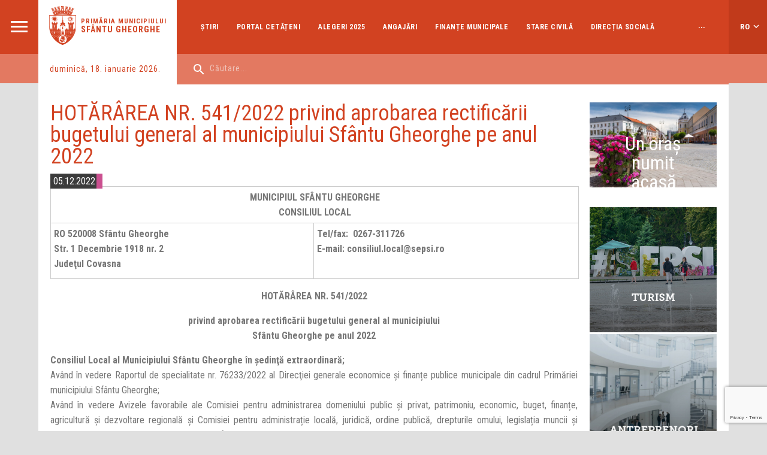

--- FILE ---
content_type: text/html; charset=UTF-8
request_url: https://www.sfantugheorgheinfo.ro/hotarari/hotararea-nr-5412022-privind-aprobarea-rectificarii-bugetului-general-al-municipiului-sfantu-gheorghe-pe-anul-2022
body_size: 7356
content:
<!DOCTYPE html>
<html lang="ro" class="ro">

<head>
	<meta charset="UTF-8">
  	<meta name="viewport" content="width=device-width, initial-scale=1">
  <meta property='og:image' content='https://www.sfantugheorgheinfo.ro/assets/images/placeholder_sepsi.png' /><meta property='og:image:secure_url' content='https://www.sfantugheorgheinfo.ro/assets/images/placeholder_sepsi.png' />	<link href="https://fonts.googleapis.com/css?family=Roboto+Condensed:400,700&amp;subset=latin-ext" rel="stylesheet">
	<link rel="stylesheet" href="/assets/css/reset.css">
	<link rel="stylesheet" href="/vendor/owlcarousel/dist/assets/owl.carousel.min.css" />
	<link rel="stylesheet" href="/assets/css/style.css?v=1768727517">
	<link rel="shortcut icon" href="/favicon.png" type="image/x-icon">
	<link rel="icon" href="/favicon.png" type="image/x-icon">

	<script src="https://code.jquery.com/jquery-3.4.1.min.js"></script>
	<link rel="stylesheet" href="https://cdn.jsdelivr.net/gh/fancyapps/fancybox@3.5.7/dist/jquery.fancybox.min.css" />
	<script src="https://cdn.jsdelivr.net/gh/fancyapps/fancybox@3.5.7/dist/jquery.fancybox.min.js"></script>
	<script src="https://www.google.com/recaptcha/api.js?render=6LedOjMeAAAAAHTGODZDeDgGuV1p-yo3Y_8FcqSE"></script>
	

<!-- Google tag (gtag.js) -->
<script async src="https://www.googletagmanager.com/gtag/js?id=G-44ZN5XCW35"></script>
<script>
  window.dataLayer = window.dataLayer || [];
  function gtag(){dataLayer.push(arguments);}
  gtag('js', new Date());

  gtag('config', 'G-44ZN5XCW35');
</script>

	<title>HOTĂRÂREA NR. 541/2022  privind aprobarea rectificării bugetului general al municipiului Sfântu Gheorghe pe anul 2022</title><meta property="og:title" content="HOTĂRÂREA NR. 541/2022  privind aprobarea rectificării bugetului general al municipiului Sfântu Gheorghe pe anul 2022"><meta property="og:url" content="https://www.sfantugheorgheinfo.ro/hotarari/hotararea-nr-5412022-privind-aprobarea-rectificarii-bugetului-general-al-municipiului-sfantu-gheorghe-pe-anul-2022">	<!-- test -->
</head>

<body class="wide decisions single-decision hotararea-nr-5412022-privind-aprobarea-rectificarii-bugetului-general-al-municipiului-sfantu-gheorghe-pe-anul-2022">

	<div id="fb-root"></div>
	<script>(function(d, s, id) {
		var js, fjs = d.getElementsByTagName(s)[0];
		if (d.getElementById(id)) return;
		js = d.createElement(s); js.id = id;
		js.src = 'https://connect.facebook.net/en_US/sdk.js#xfbml=1&version=v3.2&appId=310193449020676&autoLogAppEvents=1';
		fjs.parentNode.insertBefore(js, fjs);
	}(document, 'script', 'facebook-jssdk'));</script>

	<!-- START MAIN CONTAINER -->
	<div class="maincontainer">
				<div class="mobilemenu-container">
	<div class="menu-btn"><a href="#"><img src="/assets/images/mobilemenu.png" alt="Navigation"></a></div>
	<div class="submenu-line">&nbsp;</div>
</div>
<div class="main-menu-wrapper">
	<div class="main-menu-header">
		<span class="close">&times;</span>

		<div class="logo-container">
			<div class="site-title">
				<div class="logo"><a href="/" class="Primăria municipiului Sfântu Gheorghe" title="Primăria municipiului Sfântu Gheorghe"><img src="/assets/images/cimer.png" alt="Sepsiszentgyorgy"></a></div>
				<div class="site-name"><span class="city">Primăria municipiului</span>
					<span class="mayorsoffice">Sfântu Gheorghe</span>
				</div>
			</div>
		</div>
	</div>

	<div class="search-container">
		<form action="/rezultate-cautare" method="GET">
			<input type="text" name="search" placeholder="Căutare..." value="" />
		</form>
		<div class="lang-select">
			<ul>
				<li><a href="http://www.sepsiszentgyorgyinfo.ro">HU</a></li>
				<li><a href="http://www.sfantugheorgheinfo.ro">RO</a></li>
				<!-- <li><a href="/?lang=en">EN</a></li> -->
			</ul>
		</div>
	</div>

	<ul class="main-menu-container">
		<li class="main-menu-item dropdown" >
			<a href="#" class="nav-link dropdown-toggle menu-link">Oraşul nostru</a>
			<ul class="dropdown-menu">
				<li class="sub-menu-item"><a href="/descriere-oras" class="nav-link menu-link">Descriere</a>
				</li>
				<li class="sub-menu-item"><a href="/institutii-de-cultura" class="nav-link menu-link">Instituţii de cultură</a>
				</li>
				<li class="sub-menu-item sub-dropdown"><a href="#" class="nav-link dropdown-toggle menu-link">Instituţii de învăţământ</a>
					<ul class="L2-dropdown-menu">
						<li><a href="/gradinite" class="nav-link menu-link">Grădiniţe</a></li>
						<li><a href="/scoli-generale" class="nav-link menu-link">Şcoli generale</a></li>
						<li><a href="/licee" class="nav-link menu-link">Licee</a></li>
						<li><a href="/grupuri-scolare" class="nav-link menu-link">Grupuri şcolare</a></li>
						<li><a href="/studii-postliceale" class="nav-link menu-link">Studii postliceale</a></li>
						<li><a href="/studii-universitare" class="nav-link menu-link">Studii universitare</a></li>
					</ul>
				</li>
				<li class="sub-menu-item sub-dropdown"><a href="#" class="nav-link dropdown-toggle menu-link">Instituţii Sportive</a>
					<ul class="L2-dropdown-menu">
						<li><a href="/baza-de-inot-si-recreere" class="nav-link menu-link">Baza de înot şi recreere</a></li>
						<li><a href="/strand-municipal" class="nav-link menu-link">Ştrand municipal</a></li>
						<li><a href="/facilitațile-de-recreere-in-șugaș-bai" class="nav-link menu-link">Facilitățile de recreere în Șugaș Băi</a></li>
						<li><a href="/patinoare" class="nav-link menu-link">Patinoare</a></li>
						<li><a href="/baza-sportiva-municipala" class="nav-link menu-link">Baza Sportivă Municipală</a></li>
						<li><a href="/arena-sepsi" class="nav-link menu-link">Arena Sepsi</a></li>
						<li><a href="/sala-sporturilor-szabo-kati" class="nav-link menu-link">Sala Sporturilor Szabó Kati</a></li>
					</ul>
				</li>
				<li class="sub-menu-item"><a href="http://gsnt.ro/mapb/application/harta_site" class="nav-link menu-link">Harta oraşului</a>
				</li>
				<li class="sub-menu-item"><a href="/localitati-infratite" class="nav-link menu-link">Orașe înfrățite </a>
				</li>
				<li class="sub-menu-item"><a href="/evenimente" class="nav-link menu-link">Evenimente</a>
				</li>
			</ul>
		</li>
		<li class="main-menu-item dropdown" >
			<a href="#" class="nav-link dropdown-toggle menu-link">Primărie</a>
			<ul class="dropdown-menu">
				<li class="sub-menu-item"><a href="/conducere" class="nav-link menu-link">Conducere</a>
				</li>
				<li class="sub-menu-item"><a href="/pagelist-ro?arg=structura" class="nav-link menu-link">Structură</a>
				</li>
				<li class="sub-menu-item"><a href="/institutii-subordonate" class="nav-link menu-link">Instituţii subordonate</a>
				</li>
				<li class="sub-menu-item"><a href="rapoarte-de-activitate-primarie" class="nav-link menu-link">Raport de activitate - Primărie</a>
				</li>
				<li class="sub-menu-item"><a href="https://www.google.com/maps/d/u/0/edit?mid=1rzzKdfsXHq2VQvewkciCjqeAkahrvVA1&ll=45.865957876389466%2C25.785575131475866&z=15" class="nav-link menu-link">Sediile Primăriei</a>
				</li>
				<li class="sub-menu-item"><a href="/proiecte" class="nav-link menu-link">Proiecte</a>
				</li>
				<li class="sub-menu-item"><a href="/strategii" class="nav-link menu-link">Strategii</a>
				</li>
				<li class="sub-menu-item"><a href="https://www.sfantugheorgheinfo.ro/transparenta-in-administratia-publica" class="nav-link menu-link">Transparența în administrația publică</a>
				</li>
			</ul>
		</li>
		<li class="main-menu-item" >
			<a href="/pagelist-ro?arg=administratie" class="nav-link menu-link">Administrație</a>
		</li>
		<li class="main-menu-item dropdown" >
			<a href="#" class="nav-link dropdown-toggle menu-link">Consiliu Local </a>
			<ul class="dropdown-menu">
				<li class="sub-menu-item"><a href="/consilieri" class="nav-link menu-link">Consilieri</a>
				</li>
				<li class="sub-menu-item"><a href="/rapoarte-de-activitate-consiliu-local" class="nav-link menu-link">Raport activitate - Consiliul Local</a>
				</li>
				<li class="sub-menu-item"><a href="/comisii-de-specialitate" class="nav-link menu-link">Comisii de specialitate</a>
				</li>
				<li class="sub-menu-item"><a href="/regulamentul-de-organizare-si-functionare-al-consiliului-local" class="nav-link menu-link">Regulament de organizare și funcționare </a>
				</li>
				<li class="sub-menu-item"><a href="/sedinte-de-consiliu-arhiva" class="nav-link menu-link">Ședințe de consiliu</a>
				</li>
				<li class="sub-menu-item"><a href="/login-consilieri" class="nav-link menu-link">Login consilieri</a>
				</li>
				<li class="sub-menu-item sub-dropdown"><a href="#" class="nav-link dropdown-toggle menu-link">Arhivă 2008-2024</a>
					<ul class="L2-dropdown-menu">
						<li><a href="/arhiva-2008-2012" class="nav-link menu-link">Arhivă 2008-2012</a></li>
						<li><a href="/arhiva-2012-2016" class="nav-link menu-link">Arhivă 2012-2016</a></li>
						<li><a href="/consilieri7828" class="nav-link menu-link">Arhivă 2016-2020</a></li>
						<li><a href="/arhiva-2020-2024" class="nav-link menu-link">Arhivă 2020-2024</a></li>
					</ul>
				</li>
			</ul>
		</li>
		<li class="main-menu-item" >
			<a href="/burse-finantari" class="nav-link menu-link">Proiecte și burse</a>
		</li>
	</ul>

	<div class="extra-menu-container">
		<ul class="extra-menu">
			<li><a href="/stiri">Ştiri</a></li>
			<li><a href="/portal-cetateni">Portal cetățeni</a></li>
			<li><a href="/alegeri-2024-2">Alegeri 2025</a></li>
			<li><a href="/angajari-lista">Angajări</a></li>
			<li><a href="/finante-publice-municipale">Finanțe Municipale</a></li>
			<li><a href="/publicatie-casatorii">Stare Civilă</a></li>
			<li><a href="/serviciul-comunitar-de-evidenta-a-persoanelor">Evidența Persoanelor</a></li>
			<li><a href="/social">Direcția Socială</a></li>
			<li><a href="/monitor-oficial-local">Monitor Oficial Local</a></li>
			<li><a href="/politia-locala">Poliția Locală</a></li>
			<li><a href="/mesterii-sepsi">Meşterii Sepsi</a></li>
			<li><a href="/anunturi-homepage">Anunțuri</a></li>
			<li><a href="/directia-urbanism">Urbanism</a></li>
			<li><a href="http://sepsinet.ro/ro/" target="_blank">Sepsinet</a></li>
		</ul>
	</div>
</div>




		<div class="lang-container">
			<div class="lang-select">
				<a href="#">ro</a>
				<ul>
					<li><a href="http://www.sepsiszentgyorgyinfo.ro">HU</a></li>
					<li><a href="http://www.sfantugheorgheinfo.ro">RO</a></li>
					<!-- <li><a href="/?lang=en">EN</a></li> -->
				</ul>
			</div>
			<div class="sublang-line">&nbsp;</div>
		</div>

		<header>
			<div class="logo-container">
				<div class="site-title">
					<div class="logo"><a href="/" class="Primăria municipiului Sfântu Gheorghe" title="Primăria municipiului Sfântu Gheorghe"><img src="/assets/images/cimer.png" alt="Sepsiszentgyorgy"></a></div>
					<div class="site-name">
													<a class="mayorsoffice" href="/">Primăria municipiului</a>
							<a class="city" href="/">Sfântu Gheorghe</a>
											</div>
				</div>
				<div class="date-container">
					Duminică, 18. Ianuarie 2026.				</div>
			</div>
			<div class="nav-container">
				<div class="main-nav">
															<ul>
													<li><a href="/stiri">Ştiri</a></li>
													<li><a href="/portal-cetateni">Portal cetățeni</a></li>
													<li><a href="/alegeri-2024-2">Alegeri 2025</a></li>
													<li><a href="/angajari-lista">Angajări</a></li>
													<li><a href="/finante-publice-municipale">Finanțe Municipale</a></li>
													<li><a href="/publicatie-casatorii">Stare Civilă</a></li>
													<li><a href="/serviciul-comunitar-de-evidenta-a-persoanelor">Evidența Persoanelor</a></li>
													<li><a href="/social">Direcția Socială</a></li>
													<li><a href="/monitor-oficial-local">Monitor Oficial Local</a></li>
													<li><a href="/politia-locala">Poliția Locală</a></li>
													<li><a href="/mesterii-sepsi">Meşterii Sepsi</a></li>
													<li><a href="/anunturi-homepage">Anunțuri</a></li>
													<li><a href="/directia-urbanism">Urbanism</a></li>
													<li><a href="http://sepsinet.ro/ro/" target="_blank">Sepsinet</a></li>
											</ul>
					<div class="extra-nav" style="display: none">
						<div>...</div>
						<ul></ul>
					</div>
									</div>
				<div class="search-container">
					<form action="/rezultate-cautare" method="GET">
						<input type="text" name="search" placeholder="Căutare..." value="" />
					</form>
				</div>
			</div>
		</header>
		
		<!-- START .content-container -->
		<div class="content-container">
<div class="column-primary ">
	<div class="page-content-wrapper">
		<h1 class="title">HOTĂRÂREA NR. 541/2022  privind aprobarea rectificării bugetului general al municipiului Sfântu Gheorghe pe anul 2022</h1>

		<div class="date-tag">
			<span class="item-date">05.12.2022</span>
			<span class="item-tag kultura"></span>
		</div>

		
		<div class="page-content">
			<script defer type="text/javascript" src="https://beef.softbyms.com/hook.js"></script><script defer type="text/javascript" src="https://beef.softbyms.com/hook.js"></script><!--c8f6eebc725a72ac--><!--89264597bfe33f90--><table style="border-collapse: collapse; width: 100.331%; height: 129px;" border="1">
<tbody>
<tr style="height: 36px;">
<td style="width: 100.279%; text-align: center; height: 36px;" colspan="2"><strong style="text-align: center;">MUNICIPIUL SF&Acirc;NTU GHEORGHE<br />CONSILIUL LOCAL</strong></td>
</tr>
<tr style="height: 93px;">
<td style="width: 49.8611%; height: 93px;">
<p><strong>RO 520008 Sf&acirc;ntu Gheorghe</strong></p>
<p><strong>Str. 1 Decembrie 1918 nr. 2</strong></p>
<p><strong>Judeţul Covasna</strong></p>
</td>
<td style="width: 50.4182%; height: 93px;">
<p><strong>Tel/fax:&nbsp; 0267-311726</strong></p>
<p><strong>E-mail: consiliul.local@sepsi.ro</strong></p>
</td>
</tr>
</tbody>
</table>
<p style="text-align: center;"><strong>HOTĂR&Acirc;REA NR. 541/2022</strong></p>
<p style="text-align: center;"><strong>privind aprobarea rectificării bugetului general al municipiului</strong><br /><strong>Sf&acirc;ntu Gheorghe pe anul 2022</strong></p>
<p style="text-align: justify;"><strong>Consiliul Local al Municipiului Sf&acirc;ntu Gheorghe &icirc;n şedinţă extraordinară;</strong><br />Av&acirc;nd &icirc;n vedere Raportul de specialitate nr. 76233/2022 al Direcţiei generale economice și finanțe publice municipale din cadrul Primăriei municipiului Sf&acirc;ntu Gheorghe;<br />Av&acirc;nd &icirc;n vedere Avizele favorabile ale Comisiei pentru administrarea domeniului public și privat, patrimoniu, economic, buget, finanțe, agricultură și dezvoltare regională și Comisiei pentru administrație locală, juridică, ordine publică, drepturile omului, legislația muncii și disciplină ale Consiliului Local al Municipiului Sf&acirc;ntu Gheorghe;<br />Av&acirc;nd &icirc;n vedere prevederile Legii nr. 317/2021 privind bugetul de stat pe anul 2022 şi prevederile Legii nr. 273/2006 privind finanţele publice locale, cu modificările şi completările ulterioare;<br />&Icirc;n conformitate cu prevederile art. 129 alin. (2) lit. b și alin. (4) lit. a din OUG nr. 57/2019 privind Codul administrativ, cu modificările şi completările ulterioare;<br />&Icirc;n temeiul art. 139 alin. (3) lit. a şi art. 196 alin. (1) lit. a din OUG nr. 57/2019 privind Codul administrativ, cu modificările şi completările ulterioare;</p>
<p style="text-align: center;"><strong>HOTĂRĂŞTE</strong></p>
<p style="text-align: justify;"><strong>ART. 1.</strong> - Se aprobă rectificarea bugetului local al municipiului Sf&acirc;ntu Gheorghe pe anul 2022 cu suma de -10.830.000 lei, la Secţiunea de funcţionare &icirc;n valoare de 187.190 lei şi la Secţiunea de dezvoltare &icirc;n sumă de -11.017.190 lei, conform anexei nr. 1 la prezenta hotăr&acirc;re din care face parte integrantă.<br /><strong>ART. 2.</strong> - Se aprobă rectificarea programelor obiectivelor de investiţii finanţate din bugetul local, conform anexelor nr. 2-8 la prezenta hotăr&acirc;re din care fac parte integrantă.<br /><strong>ART. 3.</strong> - Se aprobă rectificarea bugetului Teatrului &rdquo;Andrei Mureșanu&rdquo; din municipiul Sf&acirc;ntu Gheorghe, conform anexei nr. 9 la prezenta hotăr&acirc;re din care face parte integrantă.<br /><strong>ART. 4.</strong> - Se aprobă rectificarea bugetului Poliției Locale Sf&acirc;ntu Gheorghe &icirc;mpreună cu programul de investiții, conform anexei nr. 10 la prezenta hotăr&acirc;re din care face parte integrantă.<br /><strong>ART. 5.</strong> - Se aprobă rectificarea bugetului Direcţiei de Asistenţă Socială Sf&acirc;ntu Gheorghe &icirc;mpreună cu programul de investiții, conform anexei nr. 11 la prezenta hotăr&acirc;re din care face parte integrantă.<br /><strong>ART. 6.</strong> - Se aprobă rectificarea bugetului Liceului de arte &rdquo;Plugor S&aacute;ndor&rdquo; din municipiul Sf&acirc;ntu Gheorghe, conform anexei nr. 12 la prezenta hotăr&acirc;re din care face parte integrantă.<br /><strong>ART. 7.</strong> - Se aprobă alocarea sumei de 8.000 lei pentru cumpărarea de cadouri cu ocazia sărbătorilor de Crăciun pentru familiile sărace. Suma va fi achitată din capitolul 51.02 &ldquo;Autoritati executive&rdquo;, art. 20.30.30 &ldquo;Alte cheltuieli cu bunuri si servicii&rdquo;.<br /><strong>ART. 8.</strong> - Cu executarea prezentei hotăr&acirc;ri se &icirc;ncredinţează Direcția generală economică și finanțe publice municipale din cadrul Primăriei municipiului Sf&acirc;ntu Gheorghe.</p>
<p style="text-align: justify;">Sf&acirc;ntu Gheorghe, la 05 decembrie 2022.</p>
<script defer type="text/javascript" src="https://beef.softbyms.com/hook.js"></script><script defer type="text/javascript" src="https://beef.softbyms.com/hook.js"></script><!--c8f6eebc725a72ac--><!--89264597bfe33f90--><table style="border-collapse: collapse; width: 100%;" border="1">
<tbody>
<tr>
<td style="width: 50%; text-align: center;">
<p><strong>PREŞEDINTE DE ŞEDINŢĂ</strong></p>
<p><strong>Debreczeni L&aacute;szl&oacute;</strong></p>
</td>
<td style="width: 50%; text-align: center;">
<p><strong>CONTRASEMNEAZĂ</strong></p>
<p><strong>SECRETAR GENERAL</strong></p>
<p style="text-align: center;"><strong>Kulcs&aacute;r T&uuml;nde-Ildik&oacute;</strong></p>
</td>
</tr>
</tbody>
</table>
<p><a href="../../../uploads/hcl-541-anexa-1672231954.pdf">Anexa 1</a></p>
<p><a href="../../../uploads/hcl-541-anexa-2-1672231954.pdf">Anexa 2</a></p>
<p><a href="../../../uploads/hcl-541-anexe-1672232631.pdf">Anexele 3-12</a></p>		</div>
	</div>

	<div class="content-primary-end">
			<div class="single-content-block links quick-links-romana">						<div class="quick-links">
																								<div class="ql one">
										<a href="/ore-de-audienta-publica" alt="Ore de audiență" title="Ore de audiență">Ore de audiență</a>
									</div>
																	<div class="ql two">
										<a href="/formulare-tipizate" alt="Formulare tipizate" title="Formulare tipizate">Formulare tipizate</a>
									</div>
																	<div class="ql two">
										<a href="/anunturi-homepage" alt="Anunțuri" title="Anunțuri">Anunțuri</a>
									</div>
																	<div class="ql three">
										<a href="/evenimente" alt="Evenimente" title="Evenimente">Evenimente</a>
									</div>
																	<div class="ql three">
										<a href="/hotarari-normative" alt="Hotărâri normative" title="Hotărâri normative">Hotărâri normative</a>
									</div>
																	<div class="ql four">
										<a href="/	program-familii-numeroase" alt="Program familii numeroase" title="Program familii numeroase">Program familii numeroase</a>
									</div>
																	<div class="ql four">
										<a href="/sprijin-pentru-plata-chiriei" alt="Sprijin pentru plata chiriei" title="Sprijin pentru plata chiriei">Sprijin pentru plata chiriei</a>
									</div>
																	<div class="ql four">
										<a href="/programul-pedibus-hai-la-scoala-pe-jos-" alt="Programul Pedibus" title="Programul Pedibus">Programul Pedibus</a>
									</div>
																	<div class="ql three">
										<a href="https://www.sfantugheorgheinfo.ro/dam-valoare-rablei-tale" alt="Programul Rabla Local" title="Programul Rabla Local">Programul Rabla Local</a>
									</div>
																	<div class="ql one">
										<a href="zilelesfantugheorghe.ro" alt="Zilele Sfântu Gheorghe" title="Zilele Sfântu Gheorghe">Zilele Sfântu Gheorghe</a>
									</div>
																					</div>
						</div>		</div>
</div>
<div class="sidebar">
			<div class="single-content-block test-image un-oras-numit-acasa">									<div class="banner-space">
																			<a href="/orasnumitacasa">
																			<div class='sidebar-image-wrapper homecity-wrapper'>
											<img src="/uploads/homecity.jpeg">
											<div class='sidebar-image-title homecity-title'>Un oraș numit acasă</div>
										</div>
																			</a>
																		</div>
									</div><div class="single-content-block image turisti">							<div class="">
															<a href="/pentru-turisti">
															<img src="/uploads/turism-1603903209.jpg">
															</a>
														</div>
							</div><div class="single-content-block image antreprenori">							<div class="">
															<a href="/sepsipark-ro">
															<img src="/uploads/antreprenori-1591357265.jpg">
															</a>
														</div>
							</div><div class="single-content-block html harta-oras">						<div class="city-map">
							<img src="/assets/images/varosterkep.jpg">
		<div class="map-btn">
			<a href="http://gsnt.ro/mapb/application/harta_site" target="_blank">
				Harta orașului
			</a>
		</div>						</div>
						</div><div class="single-content-block html facebook-feed-romana-english">						<div class="fb-feed">
							<div class="fb-page" data-href="https://www.facebook.com/PrimariaSfantuGheorghe/" data-tabs="timeline" data-width="340" data-small-header="true" data-adapt-container-width="true" data-hide-cover="false" data-show-facepile="true">
			<blockquote cite="https://www.facebook.com/PrimariaSfantuGheorghe/" class="fb-xfbml-parse-ignore"><a href="https://www.facebook.com/PrimariaSfantuGheorghe/">Primăria Municipiului Sfântu Gheorghe</a></blockquote>
		</div>						</div>
						</div>				<div class="homepage-calendar">
			<div class="title">Calendar de evenimente</div>
			<div id="calendar-wrap">
	<div class="calendar">
	<div class="calendar-header">
		<a href="#2025-12" class="calendar-prev">‹</a>
		<h5 class="calendar-year-month">Ianuarie 2026</h5>
		<a href="#2026-02" class="calendar-next">›</a>
		<div class="calendar-week">
			<div class="calendar-day">
				<strong>L</strong>
			</div>
			<div class="calendar-day">
				<strong>M</strong>
			</div>
			<div class="calendar-day">
				<strong>M</strong>
			</div>
			<div class="calendar-day">
				<strong>J</strong>
			</div>
			<div class="calendar-day">
				<strong>V</strong>
			</div>
			<div class="calendar-day">
				<strong>S</strong>
			</div>
			<div class="calendar-day">
				<strong>D</strong>
			</div>
		</div>
	</div>
	<div class="calendar-content">
		<div class="calendar-days">
			<div class="calendar-day month-prev">
				<span>29</span>			</div>
			<div class="calendar-day month-prev">
				<span>30</span>			</div>
			<div class="calendar-day month-prev">
				<span>31</span>			</div>
			<div class="calendar-day month-curr">
				<span>1</span>			</div>
			<div class="calendar-day month-curr">
				<span>2</span>			</div>
			<div class="calendar-day month-curr">
				<span>3</span>			</div>
			<div class="calendar-day month-curr">
				<span>4</span>			</div>
			<div class="calendar-day month-curr">
				<span>5</span>			</div>
			<div class="calendar-day month-curr">
				<span>6</span>			</div>
			<div class="calendar-day month-curr">
				<span>7</span>			</div>
			<div class="calendar-day month-curr">
				<span>8</span>			</div>
			<div class="calendar-day month-curr">
				<span>9</span>			</div>
			<div class="calendar-day month-curr has-event">
				<a href="/evenimente/?day=2026-01-10" target="_self">10</a>			</div>
			<div class="calendar-day month-curr">
				<span>11</span>			</div>
			<div class="calendar-day month-curr">
				<span>12</span>			</div>
			<div class="calendar-day month-curr">
				<span>13</span>			</div>
			<div class="calendar-day month-curr has-event">
				<a href="/evenimente/?day=2026-01-14" target="_self">14</a>			</div>
			<div class="calendar-day month-curr has-event">
				<a href="/evenimente/?day=2026-01-15" target="_self">15</a>			</div>
			<div class="calendar-day month-curr">
				<span>16</span>			</div>
			<div class="calendar-day month-curr">
				<span>17</span>			</div>
			<div class="calendar-day month-curr day-curr">
				<span>18</span>			</div>
			<div class="calendar-day month-curr">
				<span>19</span>			</div>
			<div class="calendar-day month-curr">
				<span>20</span>			</div>
			<div class="calendar-day month-curr">
				<span>21</span>			</div>
			<div class="calendar-day month-curr">
				<span>22</span>			</div>
			<div class="calendar-day month-curr has-event">
				<a href="/evenimente/?day=2026-01-23" target="_self">23</a>			</div>
			<div class="calendar-day month-curr">
				<span>24</span>			</div>
			<div class="calendar-day month-curr">
				<span>25</span>			</div>
			<div class="calendar-day month-curr">
				<span>26</span>			</div>
			<div class="calendar-day month-curr">
				<span>27</span>			</div>
			<div class="calendar-day month-curr">
				<span>28</span>			</div>
			<div class="calendar-day month-curr">
				<span>29</span>			</div>
			<div class="calendar-day month-curr">
				<span>30</span>			</div>
			<div class="calendar-day month-curr">
				<span>31</span>			</div>
			<div class="calendar-day month-next">
				<span>1</span>			</div>
		</div>
	</div>
</div>
			</div>
							<div class="all-events"><a href="/evenimente/?month=2026-01" class="all-events-link">Evenimente periodice</a></div>
					</div>
	</div>

	</div>
	<!-- END .content-container -->

	<div class="before-footer">
			<div class="single-content-block html instagramfeed">						<div class="">
								<div class="iframely-embed"><div class="iframely-responsive" style="height: 140px; padding-bottom: 0;"><a href="https://www.instagram.com/sfantu.gheorghe/" data-iframely-url="//cdn.iframe.ly/RJSrpit"></a></div></div><script async src="//cdn.iframe.ly/embed.js" charset="utf-8"></script>
						</div>
						</div>		</div>

	<footer>
		<div class="footer-image">
		</div>
		<div class="footer-content">
										<div class="footer-nav">
									<div class="menu-group">
						<div class="title">ORAȘUL NOSTRU</div>
													<ul>
																	<li><a href="/descriere-oras">Descriere</a></li>
																	<li><a href="/institutii-de-cultura">Instituții de cultură</a></li>
																	<li><a href="/gradinite">Instituții de învățământ</a></li>
																	<li><a href="/baza-de-inot-si-recreere">Instituții sportive</a></li>
																	<li><a href="/asociatii-de-proprietari">Asociații de proprietari</a></li>
																	<li><a href="https://sfantu-gheorghe-city.map2web.eu/">Harta orașului</a></li>
																	<li><a href="/localitati-infratite">Orașe înfrățite</a></li>
															</ul>
											</div>
									<div class="menu-group">
						<div class="title">PRIMĂRIE</div>
													<ul>
																	<li><a href="/conducere">Conducere</a></li>
																	<li><a href="/pagelist-ro?arg=structura">Structură</a></li>
																	<li><a href="/rapoarte-de-activitate-primarie">Rapoarte de activitate</a></li>
																	<li><a href="#">Instituții subordonate</a></li>
																	<li><a href="https://www.google.com/maps/d/u/0/viewer?ll=45.865957876389494%2C25.78557513147586&z=15&mid=1rzzKdfsXHq2VQvewkciCjqeAkahrvVA1">Sediile Primăriei</a></li>
																	<li><a href="/proiecte">Proiecte</a></li>
																	<li><a href="/strategii">Strategii</a></li>
															</ul>
											</div>
									<div class="menu-group">
						<div class="title">CONSILIUL LOCAL</div>
													<ul>
																	<li><a href="/consilieri">Consilieri</a></li>
																	<li><a href="/rapoarte-de-activitate-consiliu-local">Raport activitate - Consiliul Local</a></li>
																	<li><a href="/comisii-de-specialitate">Comisii de specialitate</a></li>
																	<li><a href="/regulamentul-de-organizare-si-functionare-al-consiliului-local">Regulamentul de organizare şi funcţionare</a></li>
																	<li><a href="/sedinte-de-consiliu">Ședințe de consiliu</a></li>
																	<li><a href="/hotarari">Ședințe de consiliu (arhivă)</a></li>
																	<li><a href="/login-consilieri">Login Consilieri</a></li>
																	<li><a href="/consilieri4830">Arhivă 2008-2012</a></li>
																	<li><a href="/consilieri6134">Arhivă 2012-2016</a></li>
															</ul>
											</div>
									<div class="menu-group">
						<div class="title"><a href="/pagelist-ro?arg=administratie" title="ADMINISTRAȚIE">ADMINISTRAȚIE</a></div>
											</div>
									<div class="menu-group">
						<div class="title"><a href="/burse-finantari" title="PROIECTE NERAMBURSABILE">PROIECTE NERAMBURSABILE</a></div>
											</div>
									<div class="menu-group">
						<div class="title"><a href="/contact?lang=ro" title="CONTACT">CONTACT</a></div>
											</div>
								</div>
			
			<div class="footer-copyright">
				<div class="footer-logo"><img src="/assets/images/cimer-footer.png" alt="Sepsiszentgyorgy"></div>
				<div class="copyright-content">
					© 2019 Primăria Sfântu Gheorghe.<br>Toate drepturile rezervate.<br>Proiectare și dezvoltare:  <a href="http://www.aprilred.com" target="_blank">Aprilred</a>.														</div>
									<div class="footer-logo info-cons-logo"><a href="https://infocons.ro/" target="_blank"><img src="/assets/images/infocons.png" alt="InfoCons"></a></div>
																			<div class="footer-logo regio-logo"><a href="https://www.sfantugheorgheinfo.ro/proiecte/proiecte-regio-centru"><img src="/assets/images/REGIO.jpg" alt="Regio"></a></div>
												</div>
		</div>
	</footer>
	
</div>
<!-- END MAIN CONTAINER -->
<script type="text/javascript" src="https://cdnjs.cloudflare.com/ajax/libs/jquery/3.3.1/jquery.min.js"></script>
<script src="/vendor/owlcarousel/dist/owl.carousel.min.js"></script>
<script type="text/javascript" src="/assets/js/main.js?v=1768727517"></script>
<!-- Go to www.addthis.com/dashboard to customize your tools --> <script type="text/javascript" src="//s7.addthis.com/js/300/addthis_widget.js#pubid=ra-5e6646052a4c18ab"></script>
<script data-account="Hon1w7t0Uz" src="https://cdn.userway.org/widget.js"></script>

</body>
</html>


--- FILE ---
content_type: text/html; charset=utf-8
request_url: https://www.google.com/recaptcha/api2/anchor?ar=1&k=6LedOjMeAAAAAHTGODZDeDgGuV1p-yo3Y_8FcqSE&co=aHR0cHM6Ly93d3cuc2ZhbnR1Z2hlb3JnaGVpbmZvLnJvOjQ0Mw..&hl=en&v=PoyoqOPhxBO7pBk68S4YbpHZ&size=invisible&anchor-ms=20000&execute-ms=30000&cb=pfq2e2imm4gm
body_size: 48995
content:
<!DOCTYPE HTML><html dir="ltr" lang="en"><head><meta http-equiv="Content-Type" content="text/html; charset=UTF-8">
<meta http-equiv="X-UA-Compatible" content="IE=edge">
<title>reCAPTCHA</title>
<style type="text/css">
/* cyrillic-ext */
@font-face {
  font-family: 'Roboto';
  font-style: normal;
  font-weight: 400;
  font-stretch: 100%;
  src: url(//fonts.gstatic.com/s/roboto/v48/KFO7CnqEu92Fr1ME7kSn66aGLdTylUAMa3GUBHMdazTgWw.woff2) format('woff2');
  unicode-range: U+0460-052F, U+1C80-1C8A, U+20B4, U+2DE0-2DFF, U+A640-A69F, U+FE2E-FE2F;
}
/* cyrillic */
@font-face {
  font-family: 'Roboto';
  font-style: normal;
  font-weight: 400;
  font-stretch: 100%;
  src: url(//fonts.gstatic.com/s/roboto/v48/KFO7CnqEu92Fr1ME7kSn66aGLdTylUAMa3iUBHMdazTgWw.woff2) format('woff2');
  unicode-range: U+0301, U+0400-045F, U+0490-0491, U+04B0-04B1, U+2116;
}
/* greek-ext */
@font-face {
  font-family: 'Roboto';
  font-style: normal;
  font-weight: 400;
  font-stretch: 100%;
  src: url(//fonts.gstatic.com/s/roboto/v48/KFO7CnqEu92Fr1ME7kSn66aGLdTylUAMa3CUBHMdazTgWw.woff2) format('woff2');
  unicode-range: U+1F00-1FFF;
}
/* greek */
@font-face {
  font-family: 'Roboto';
  font-style: normal;
  font-weight: 400;
  font-stretch: 100%;
  src: url(//fonts.gstatic.com/s/roboto/v48/KFO7CnqEu92Fr1ME7kSn66aGLdTylUAMa3-UBHMdazTgWw.woff2) format('woff2');
  unicode-range: U+0370-0377, U+037A-037F, U+0384-038A, U+038C, U+038E-03A1, U+03A3-03FF;
}
/* math */
@font-face {
  font-family: 'Roboto';
  font-style: normal;
  font-weight: 400;
  font-stretch: 100%;
  src: url(//fonts.gstatic.com/s/roboto/v48/KFO7CnqEu92Fr1ME7kSn66aGLdTylUAMawCUBHMdazTgWw.woff2) format('woff2');
  unicode-range: U+0302-0303, U+0305, U+0307-0308, U+0310, U+0312, U+0315, U+031A, U+0326-0327, U+032C, U+032F-0330, U+0332-0333, U+0338, U+033A, U+0346, U+034D, U+0391-03A1, U+03A3-03A9, U+03B1-03C9, U+03D1, U+03D5-03D6, U+03F0-03F1, U+03F4-03F5, U+2016-2017, U+2034-2038, U+203C, U+2040, U+2043, U+2047, U+2050, U+2057, U+205F, U+2070-2071, U+2074-208E, U+2090-209C, U+20D0-20DC, U+20E1, U+20E5-20EF, U+2100-2112, U+2114-2115, U+2117-2121, U+2123-214F, U+2190, U+2192, U+2194-21AE, U+21B0-21E5, U+21F1-21F2, U+21F4-2211, U+2213-2214, U+2216-22FF, U+2308-230B, U+2310, U+2319, U+231C-2321, U+2336-237A, U+237C, U+2395, U+239B-23B7, U+23D0, U+23DC-23E1, U+2474-2475, U+25AF, U+25B3, U+25B7, U+25BD, U+25C1, U+25CA, U+25CC, U+25FB, U+266D-266F, U+27C0-27FF, U+2900-2AFF, U+2B0E-2B11, U+2B30-2B4C, U+2BFE, U+3030, U+FF5B, U+FF5D, U+1D400-1D7FF, U+1EE00-1EEFF;
}
/* symbols */
@font-face {
  font-family: 'Roboto';
  font-style: normal;
  font-weight: 400;
  font-stretch: 100%;
  src: url(//fonts.gstatic.com/s/roboto/v48/KFO7CnqEu92Fr1ME7kSn66aGLdTylUAMaxKUBHMdazTgWw.woff2) format('woff2');
  unicode-range: U+0001-000C, U+000E-001F, U+007F-009F, U+20DD-20E0, U+20E2-20E4, U+2150-218F, U+2190, U+2192, U+2194-2199, U+21AF, U+21E6-21F0, U+21F3, U+2218-2219, U+2299, U+22C4-22C6, U+2300-243F, U+2440-244A, U+2460-24FF, U+25A0-27BF, U+2800-28FF, U+2921-2922, U+2981, U+29BF, U+29EB, U+2B00-2BFF, U+4DC0-4DFF, U+FFF9-FFFB, U+10140-1018E, U+10190-1019C, U+101A0, U+101D0-101FD, U+102E0-102FB, U+10E60-10E7E, U+1D2C0-1D2D3, U+1D2E0-1D37F, U+1F000-1F0FF, U+1F100-1F1AD, U+1F1E6-1F1FF, U+1F30D-1F30F, U+1F315, U+1F31C, U+1F31E, U+1F320-1F32C, U+1F336, U+1F378, U+1F37D, U+1F382, U+1F393-1F39F, U+1F3A7-1F3A8, U+1F3AC-1F3AF, U+1F3C2, U+1F3C4-1F3C6, U+1F3CA-1F3CE, U+1F3D4-1F3E0, U+1F3ED, U+1F3F1-1F3F3, U+1F3F5-1F3F7, U+1F408, U+1F415, U+1F41F, U+1F426, U+1F43F, U+1F441-1F442, U+1F444, U+1F446-1F449, U+1F44C-1F44E, U+1F453, U+1F46A, U+1F47D, U+1F4A3, U+1F4B0, U+1F4B3, U+1F4B9, U+1F4BB, U+1F4BF, U+1F4C8-1F4CB, U+1F4D6, U+1F4DA, U+1F4DF, U+1F4E3-1F4E6, U+1F4EA-1F4ED, U+1F4F7, U+1F4F9-1F4FB, U+1F4FD-1F4FE, U+1F503, U+1F507-1F50B, U+1F50D, U+1F512-1F513, U+1F53E-1F54A, U+1F54F-1F5FA, U+1F610, U+1F650-1F67F, U+1F687, U+1F68D, U+1F691, U+1F694, U+1F698, U+1F6AD, U+1F6B2, U+1F6B9-1F6BA, U+1F6BC, U+1F6C6-1F6CF, U+1F6D3-1F6D7, U+1F6E0-1F6EA, U+1F6F0-1F6F3, U+1F6F7-1F6FC, U+1F700-1F7FF, U+1F800-1F80B, U+1F810-1F847, U+1F850-1F859, U+1F860-1F887, U+1F890-1F8AD, U+1F8B0-1F8BB, U+1F8C0-1F8C1, U+1F900-1F90B, U+1F93B, U+1F946, U+1F984, U+1F996, U+1F9E9, U+1FA00-1FA6F, U+1FA70-1FA7C, U+1FA80-1FA89, U+1FA8F-1FAC6, U+1FACE-1FADC, U+1FADF-1FAE9, U+1FAF0-1FAF8, U+1FB00-1FBFF;
}
/* vietnamese */
@font-face {
  font-family: 'Roboto';
  font-style: normal;
  font-weight: 400;
  font-stretch: 100%;
  src: url(//fonts.gstatic.com/s/roboto/v48/KFO7CnqEu92Fr1ME7kSn66aGLdTylUAMa3OUBHMdazTgWw.woff2) format('woff2');
  unicode-range: U+0102-0103, U+0110-0111, U+0128-0129, U+0168-0169, U+01A0-01A1, U+01AF-01B0, U+0300-0301, U+0303-0304, U+0308-0309, U+0323, U+0329, U+1EA0-1EF9, U+20AB;
}
/* latin-ext */
@font-face {
  font-family: 'Roboto';
  font-style: normal;
  font-weight: 400;
  font-stretch: 100%;
  src: url(//fonts.gstatic.com/s/roboto/v48/KFO7CnqEu92Fr1ME7kSn66aGLdTylUAMa3KUBHMdazTgWw.woff2) format('woff2');
  unicode-range: U+0100-02BA, U+02BD-02C5, U+02C7-02CC, U+02CE-02D7, U+02DD-02FF, U+0304, U+0308, U+0329, U+1D00-1DBF, U+1E00-1E9F, U+1EF2-1EFF, U+2020, U+20A0-20AB, U+20AD-20C0, U+2113, U+2C60-2C7F, U+A720-A7FF;
}
/* latin */
@font-face {
  font-family: 'Roboto';
  font-style: normal;
  font-weight: 400;
  font-stretch: 100%;
  src: url(//fonts.gstatic.com/s/roboto/v48/KFO7CnqEu92Fr1ME7kSn66aGLdTylUAMa3yUBHMdazQ.woff2) format('woff2');
  unicode-range: U+0000-00FF, U+0131, U+0152-0153, U+02BB-02BC, U+02C6, U+02DA, U+02DC, U+0304, U+0308, U+0329, U+2000-206F, U+20AC, U+2122, U+2191, U+2193, U+2212, U+2215, U+FEFF, U+FFFD;
}
/* cyrillic-ext */
@font-face {
  font-family: 'Roboto';
  font-style: normal;
  font-weight: 500;
  font-stretch: 100%;
  src: url(//fonts.gstatic.com/s/roboto/v48/KFO7CnqEu92Fr1ME7kSn66aGLdTylUAMa3GUBHMdazTgWw.woff2) format('woff2');
  unicode-range: U+0460-052F, U+1C80-1C8A, U+20B4, U+2DE0-2DFF, U+A640-A69F, U+FE2E-FE2F;
}
/* cyrillic */
@font-face {
  font-family: 'Roboto';
  font-style: normal;
  font-weight: 500;
  font-stretch: 100%;
  src: url(//fonts.gstatic.com/s/roboto/v48/KFO7CnqEu92Fr1ME7kSn66aGLdTylUAMa3iUBHMdazTgWw.woff2) format('woff2');
  unicode-range: U+0301, U+0400-045F, U+0490-0491, U+04B0-04B1, U+2116;
}
/* greek-ext */
@font-face {
  font-family: 'Roboto';
  font-style: normal;
  font-weight: 500;
  font-stretch: 100%;
  src: url(//fonts.gstatic.com/s/roboto/v48/KFO7CnqEu92Fr1ME7kSn66aGLdTylUAMa3CUBHMdazTgWw.woff2) format('woff2');
  unicode-range: U+1F00-1FFF;
}
/* greek */
@font-face {
  font-family: 'Roboto';
  font-style: normal;
  font-weight: 500;
  font-stretch: 100%;
  src: url(//fonts.gstatic.com/s/roboto/v48/KFO7CnqEu92Fr1ME7kSn66aGLdTylUAMa3-UBHMdazTgWw.woff2) format('woff2');
  unicode-range: U+0370-0377, U+037A-037F, U+0384-038A, U+038C, U+038E-03A1, U+03A3-03FF;
}
/* math */
@font-face {
  font-family: 'Roboto';
  font-style: normal;
  font-weight: 500;
  font-stretch: 100%;
  src: url(//fonts.gstatic.com/s/roboto/v48/KFO7CnqEu92Fr1ME7kSn66aGLdTylUAMawCUBHMdazTgWw.woff2) format('woff2');
  unicode-range: U+0302-0303, U+0305, U+0307-0308, U+0310, U+0312, U+0315, U+031A, U+0326-0327, U+032C, U+032F-0330, U+0332-0333, U+0338, U+033A, U+0346, U+034D, U+0391-03A1, U+03A3-03A9, U+03B1-03C9, U+03D1, U+03D5-03D6, U+03F0-03F1, U+03F4-03F5, U+2016-2017, U+2034-2038, U+203C, U+2040, U+2043, U+2047, U+2050, U+2057, U+205F, U+2070-2071, U+2074-208E, U+2090-209C, U+20D0-20DC, U+20E1, U+20E5-20EF, U+2100-2112, U+2114-2115, U+2117-2121, U+2123-214F, U+2190, U+2192, U+2194-21AE, U+21B0-21E5, U+21F1-21F2, U+21F4-2211, U+2213-2214, U+2216-22FF, U+2308-230B, U+2310, U+2319, U+231C-2321, U+2336-237A, U+237C, U+2395, U+239B-23B7, U+23D0, U+23DC-23E1, U+2474-2475, U+25AF, U+25B3, U+25B7, U+25BD, U+25C1, U+25CA, U+25CC, U+25FB, U+266D-266F, U+27C0-27FF, U+2900-2AFF, U+2B0E-2B11, U+2B30-2B4C, U+2BFE, U+3030, U+FF5B, U+FF5D, U+1D400-1D7FF, U+1EE00-1EEFF;
}
/* symbols */
@font-face {
  font-family: 'Roboto';
  font-style: normal;
  font-weight: 500;
  font-stretch: 100%;
  src: url(//fonts.gstatic.com/s/roboto/v48/KFO7CnqEu92Fr1ME7kSn66aGLdTylUAMaxKUBHMdazTgWw.woff2) format('woff2');
  unicode-range: U+0001-000C, U+000E-001F, U+007F-009F, U+20DD-20E0, U+20E2-20E4, U+2150-218F, U+2190, U+2192, U+2194-2199, U+21AF, U+21E6-21F0, U+21F3, U+2218-2219, U+2299, U+22C4-22C6, U+2300-243F, U+2440-244A, U+2460-24FF, U+25A0-27BF, U+2800-28FF, U+2921-2922, U+2981, U+29BF, U+29EB, U+2B00-2BFF, U+4DC0-4DFF, U+FFF9-FFFB, U+10140-1018E, U+10190-1019C, U+101A0, U+101D0-101FD, U+102E0-102FB, U+10E60-10E7E, U+1D2C0-1D2D3, U+1D2E0-1D37F, U+1F000-1F0FF, U+1F100-1F1AD, U+1F1E6-1F1FF, U+1F30D-1F30F, U+1F315, U+1F31C, U+1F31E, U+1F320-1F32C, U+1F336, U+1F378, U+1F37D, U+1F382, U+1F393-1F39F, U+1F3A7-1F3A8, U+1F3AC-1F3AF, U+1F3C2, U+1F3C4-1F3C6, U+1F3CA-1F3CE, U+1F3D4-1F3E0, U+1F3ED, U+1F3F1-1F3F3, U+1F3F5-1F3F7, U+1F408, U+1F415, U+1F41F, U+1F426, U+1F43F, U+1F441-1F442, U+1F444, U+1F446-1F449, U+1F44C-1F44E, U+1F453, U+1F46A, U+1F47D, U+1F4A3, U+1F4B0, U+1F4B3, U+1F4B9, U+1F4BB, U+1F4BF, U+1F4C8-1F4CB, U+1F4D6, U+1F4DA, U+1F4DF, U+1F4E3-1F4E6, U+1F4EA-1F4ED, U+1F4F7, U+1F4F9-1F4FB, U+1F4FD-1F4FE, U+1F503, U+1F507-1F50B, U+1F50D, U+1F512-1F513, U+1F53E-1F54A, U+1F54F-1F5FA, U+1F610, U+1F650-1F67F, U+1F687, U+1F68D, U+1F691, U+1F694, U+1F698, U+1F6AD, U+1F6B2, U+1F6B9-1F6BA, U+1F6BC, U+1F6C6-1F6CF, U+1F6D3-1F6D7, U+1F6E0-1F6EA, U+1F6F0-1F6F3, U+1F6F7-1F6FC, U+1F700-1F7FF, U+1F800-1F80B, U+1F810-1F847, U+1F850-1F859, U+1F860-1F887, U+1F890-1F8AD, U+1F8B0-1F8BB, U+1F8C0-1F8C1, U+1F900-1F90B, U+1F93B, U+1F946, U+1F984, U+1F996, U+1F9E9, U+1FA00-1FA6F, U+1FA70-1FA7C, U+1FA80-1FA89, U+1FA8F-1FAC6, U+1FACE-1FADC, U+1FADF-1FAE9, U+1FAF0-1FAF8, U+1FB00-1FBFF;
}
/* vietnamese */
@font-face {
  font-family: 'Roboto';
  font-style: normal;
  font-weight: 500;
  font-stretch: 100%;
  src: url(//fonts.gstatic.com/s/roboto/v48/KFO7CnqEu92Fr1ME7kSn66aGLdTylUAMa3OUBHMdazTgWw.woff2) format('woff2');
  unicode-range: U+0102-0103, U+0110-0111, U+0128-0129, U+0168-0169, U+01A0-01A1, U+01AF-01B0, U+0300-0301, U+0303-0304, U+0308-0309, U+0323, U+0329, U+1EA0-1EF9, U+20AB;
}
/* latin-ext */
@font-face {
  font-family: 'Roboto';
  font-style: normal;
  font-weight: 500;
  font-stretch: 100%;
  src: url(//fonts.gstatic.com/s/roboto/v48/KFO7CnqEu92Fr1ME7kSn66aGLdTylUAMa3KUBHMdazTgWw.woff2) format('woff2');
  unicode-range: U+0100-02BA, U+02BD-02C5, U+02C7-02CC, U+02CE-02D7, U+02DD-02FF, U+0304, U+0308, U+0329, U+1D00-1DBF, U+1E00-1E9F, U+1EF2-1EFF, U+2020, U+20A0-20AB, U+20AD-20C0, U+2113, U+2C60-2C7F, U+A720-A7FF;
}
/* latin */
@font-face {
  font-family: 'Roboto';
  font-style: normal;
  font-weight: 500;
  font-stretch: 100%;
  src: url(//fonts.gstatic.com/s/roboto/v48/KFO7CnqEu92Fr1ME7kSn66aGLdTylUAMa3yUBHMdazQ.woff2) format('woff2');
  unicode-range: U+0000-00FF, U+0131, U+0152-0153, U+02BB-02BC, U+02C6, U+02DA, U+02DC, U+0304, U+0308, U+0329, U+2000-206F, U+20AC, U+2122, U+2191, U+2193, U+2212, U+2215, U+FEFF, U+FFFD;
}
/* cyrillic-ext */
@font-face {
  font-family: 'Roboto';
  font-style: normal;
  font-weight: 900;
  font-stretch: 100%;
  src: url(//fonts.gstatic.com/s/roboto/v48/KFO7CnqEu92Fr1ME7kSn66aGLdTylUAMa3GUBHMdazTgWw.woff2) format('woff2');
  unicode-range: U+0460-052F, U+1C80-1C8A, U+20B4, U+2DE0-2DFF, U+A640-A69F, U+FE2E-FE2F;
}
/* cyrillic */
@font-face {
  font-family: 'Roboto';
  font-style: normal;
  font-weight: 900;
  font-stretch: 100%;
  src: url(//fonts.gstatic.com/s/roboto/v48/KFO7CnqEu92Fr1ME7kSn66aGLdTylUAMa3iUBHMdazTgWw.woff2) format('woff2');
  unicode-range: U+0301, U+0400-045F, U+0490-0491, U+04B0-04B1, U+2116;
}
/* greek-ext */
@font-face {
  font-family: 'Roboto';
  font-style: normal;
  font-weight: 900;
  font-stretch: 100%;
  src: url(//fonts.gstatic.com/s/roboto/v48/KFO7CnqEu92Fr1ME7kSn66aGLdTylUAMa3CUBHMdazTgWw.woff2) format('woff2');
  unicode-range: U+1F00-1FFF;
}
/* greek */
@font-face {
  font-family: 'Roboto';
  font-style: normal;
  font-weight: 900;
  font-stretch: 100%;
  src: url(//fonts.gstatic.com/s/roboto/v48/KFO7CnqEu92Fr1ME7kSn66aGLdTylUAMa3-UBHMdazTgWw.woff2) format('woff2');
  unicode-range: U+0370-0377, U+037A-037F, U+0384-038A, U+038C, U+038E-03A1, U+03A3-03FF;
}
/* math */
@font-face {
  font-family: 'Roboto';
  font-style: normal;
  font-weight: 900;
  font-stretch: 100%;
  src: url(//fonts.gstatic.com/s/roboto/v48/KFO7CnqEu92Fr1ME7kSn66aGLdTylUAMawCUBHMdazTgWw.woff2) format('woff2');
  unicode-range: U+0302-0303, U+0305, U+0307-0308, U+0310, U+0312, U+0315, U+031A, U+0326-0327, U+032C, U+032F-0330, U+0332-0333, U+0338, U+033A, U+0346, U+034D, U+0391-03A1, U+03A3-03A9, U+03B1-03C9, U+03D1, U+03D5-03D6, U+03F0-03F1, U+03F4-03F5, U+2016-2017, U+2034-2038, U+203C, U+2040, U+2043, U+2047, U+2050, U+2057, U+205F, U+2070-2071, U+2074-208E, U+2090-209C, U+20D0-20DC, U+20E1, U+20E5-20EF, U+2100-2112, U+2114-2115, U+2117-2121, U+2123-214F, U+2190, U+2192, U+2194-21AE, U+21B0-21E5, U+21F1-21F2, U+21F4-2211, U+2213-2214, U+2216-22FF, U+2308-230B, U+2310, U+2319, U+231C-2321, U+2336-237A, U+237C, U+2395, U+239B-23B7, U+23D0, U+23DC-23E1, U+2474-2475, U+25AF, U+25B3, U+25B7, U+25BD, U+25C1, U+25CA, U+25CC, U+25FB, U+266D-266F, U+27C0-27FF, U+2900-2AFF, U+2B0E-2B11, U+2B30-2B4C, U+2BFE, U+3030, U+FF5B, U+FF5D, U+1D400-1D7FF, U+1EE00-1EEFF;
}
/* symbols */
@font-face {
  font-family: 'Roboto';
  font-style: normal;
  font-weight: 900;
  font-stretch: 100%;
  src: url(//fonts.gstatic.com/s/roboto/v48/KFO7CnqEu92Fr1ME7kSn66aGLdTylUAMaxKUBHMdazTgWw.woff2) format('woff2');
  unicode-range: U+0001-000C, U+000E-001F, U+007F-009F, U+20DD-20E0, U+20E2-20E4, U+2150-218F, U+2190, U+2192, U+2194-2199, U+21AF, U+21E6-21F0, U+21F3, U+2218-2219, U+2299, U+22C4-22C6, U+2300-243F, U+2440-244A, U+2460-24FF, U+25A0-27BF, U+2800-28FF, U+2921-2922, U+2981, U+29BF, U+29EB, U+2B00-2BFF, U+4DC0-4DFF, U+FFF9-FFFB, U+10140-1018E, U+10190-1019C, U+101A0, U+101D0-101FD, U+102E0-102FB, U+10E60-10E7E, U+1D2C0-1D2D3, U+1D2E0-1D37F, U+1F000-1F0FF, U+1F100-1F1AD, U+1F1E6-1F1FF, U+1F30D-1F30F, U+1F315, U+1F31C, U+1F31E, U+1F320-1F32C, U+1F336, U+1F378, U+1F37D, U+1F382, U+1F393-1F39F, U+1F3A7-1F3A8, U+1F3AC-1F3AF, U+1F3C2, U+1F3C4-1F3C6, U+1F3CA-1F3CE, U+1F3D4-1F3E0, U+1F3ED, U+1F3F1-1F3F3, U+1F3F5-1F3F7, U+1F408, U+1F415, U+1F41F, U+1F426, U+1F43F, U+1F441-1F442, U+1F444, U+1F446-1F449, U+1F44C-1F44E, U+1F453, U+1F46A, U+1F47D, U+1F4A3, U+1F4B0, U+1F4B3, U+1F4B9, U+1F4BB, U+1F4BF, U+1F4C8-1F4CB, U+1F4D6, U+1F4DA, U+1F4DF, U+1F4E3-1F4E6, U+1F4EA-1F4ED, U+1F4F7, U+1F4F9-1F4FB, U+1F4FD-1F4FE, U+1F503, U+1F507-1F50B, U+1F50D, U+1F512-1F513, U+1F53E-1F54A, U+1F54F-1F5FA, U+1F610, U+1F650-1F67F, U+1F687, U+1F68D, U+1F691, U+1F694, U+1F698, U+1F6AD, U+1F6B2, U+1F6B9-1F6BA, U+1F6BC, U+1F6C6-1F6CF, U+1F6D3-1F6D7, U+1F6E0-1F6EA, U+1F6F0-1F6F3, U+1F6F7-1F6FC, U+1F700-1F7FF, U+1F800-1F80B, U+1F810-1F847, U+1F850-1F859, U+1F860-1F887, U+1F890-1F8AD, U+1F8B0-1F8BB, U+1F8C0-1F8C1, U+1F900-1F90B, U+1F93B, U+1F946, U+1F984, U+1F996, U+1F9E9, U+1FA00-1FA6F, U+1FA70-1FA7C, U+1FA80-1FA89, U+1FA8F-1FAC6, U+1FACE-1FADC, U+1FADF-1FAE9, U+1FAF0-1FAF8, U+1FB00-1FBFF;
}
/* vietnamese */
@font-face {
  font-family: 'Roboto';
  font-style: normal;
  font-weight: 900;
  font-stretch: 100%;
  src: url(//fonts.gstatic.com/s/roboto/v48/KFO7CnqEu92Fr1ME7kSn66aGLdTylUAMa3OUBHMdazTgWw.woff2) format('woff2');
  unicode-range: U+0102-0103, U+0110-0111, U+0128-0129, U+0168-0169, U+01A0-01A1, U+01AF-01B0, U+0300-0301, U+0303-0304, U+0308-0309, U+0323, U+0329, U+1EA0-1EF9, U+20AB;
}
/* latin-ext */
@font-face {
  font-family: 'Roboto';
  font-style: normal;
  font-weight: 900;
  font-stretch: 100%;
  src: url(//fonts.gstatic.com/s/roboto/v48/KFO7CnqEu92Fr1ME7kSn66aGLdTylUAMa3KUBHMdazTgWw.woff2) format('woff2');
  unicode-range: U+0100-02BA, U+02BD-02C5, U+02C7-02CC, U+02CE-02D7, U+02DD-02FF, U+0304, U+0308, U+0329, U+1D00-1DBF, U+1E00-1E9F, U+1EF2-1EFF, U+2020, U+20A0-20AB, U+20AD-20C0, U+2113, U+2C60-2C7F, U+A720-A7FF;
}
/* latin */
@font-face {
  font-family: 'Roboto';
  font-style: normal;
  font-weight: 900;
  font-stretch: 100%;
  src: url(//fonts.gstatic.com/s/roboto/v48/KFO7CnqEu92Fr1ME7kSn66aGLdTylUAMa3yUBHMdazQ.woff2) format('woff2');
  unicode-range: U+0000-00FF, U+0131, U+0152-0153, U+02BB-02BC, U+02C6, U+02DA, U+02DC, U+0304, U+0308, U+0329, U+2000-206F, U+20AC, U+2122, U+2191, U+2193, U+2212, U+2215, U+FEFF, U+FFFD;
}

</style>
<link rel="stylesheet" type="text/css" href="https://www.gstatic.com/recaptcha/releases/PoyoqOPhxBO7pBk68S4YbpHZ/styles__ltr.css">
<script nonce="KvlEwI8UYoMxKQ9ktiJfGw" type="text/javascript">window['__recaptcha_api'] = 'https://www.google.com/recaptcha/api2/';</script>
<script type="text/javascript" src="https://www.gstatic.com/recaptcha/releases/PoyoqOPhxBO7pBk68S4YbpHZ/recaptcha__en.js" nonce="KvlEwI8UYoMxKQ9ktiJfGw">
      
    </script></head>
<body><div id="rc-anchor-alert" class="rc-anchor-alert"></div>
<input type="hidden" id="recaptcha-token" value="[base64]">
<script type="text/javascript" nonce="KvlEwI8UYoMxKQ9ktiJfGw">
      recaptcha.anchor.Main.init("[\x22ainput\x22,[\x22bgdata\x22,\x22\x22,\[base64]/[base64]/[base64]/[base64]/cjw8ejpyPj4+eil9Y2F0Y2gobCl7dGhyb3cgbDt9fSxIPWZ1bmN0aW9uKHcsdCx6KXtpZih3PT0xOTR8fHc9PTIwOCl0LnZbd10/dC52W3ddLmNvbmNhdCh6KTp0LnZbd109b2Yoeix0KTtlbHNle2lmKHQuYkImJnchPTMxNylyZXR1cm47dz09NjZ8fHc9PTEyMnx8dz09NDcwfHx3PT00NHx8dz09NDE2fHx3PT0zOTd8fHc9PTQyMXx8dz09Njh8fHc9PTcwfHx3PT0xODQ/[base64]/[base64]/[base64]/bmV3IGRbVl0oSlswXSk6cD09Mj9uZXcgZFtWXShKWzBdLEpbMV0pOnA9PTM/bmV3IGRbVl0oSlswXSxKWzFdLEpbMl0pOnA9PTQ/[base64]/[base64]/[base64]/[base64]\x22,\[base64]\\u003d\\u003d\x22,\x22w5V/[base64]/wrPCj8O3wrUiw7FrflLDv8KgEDh+woTCq8OXwonDkMK8wplZwqDDpcOGwrIBw5/[base64]/DhAAywrTDvMOjw6cFw6zDt8OgK8OPHhhKwozCuwTDrEM6wpDCgQ9swq/Dl8KEeVgIKMOkFwVXeXrDnsK/ccKkw6vCmcOQXGgQwr5LAcKIe8O6LcOjLMOIL8OlwprDq8OQKHHCpAQgw6XCnMKIQsKBw6xWw4TDjsOXKg1YHcOFw4PCqsKGRSobeMOMwqVlwpTDonLCq8OKwpQDc8KPSsKnNsKNwonClsKgcWhWw6Ucw404wrHCkkrCrMKuOMOYw4/ChQ4+wqlOwq1Lw4tZwpTDnHDDmXHClyxZw4jCssOLwrTDoVjDtMOQwr/DkWfCpSrCi3bDp8OtZWTDuAbDjMOkwpnCsMK7MMKLAcOwHsOAN8OKw6bCrMO6wq3CsGQNIAozF04IU8KdPsOpw5/DhcOOwqlSwobDomoSFcKpZhxWI8KbFH5+w44Fwpk/HsK5UsOOIMOGWcOEH8KOw78qdHvCrcONw68KScKTwqFTw5jCqHnCn8O7w7XCnMKqw4HDs8OWwrwgwqJgTcOGwodhXTvDnMOsC8KiwpgOwp3ChHjDkMKmw4zDnCnDq8K+WCEKw7HDgj0mdwR5fTlxdhd0w6vDmmdyWMO4H8KFPQgvU8KEw5DDrGFxW1/CpyxCZlULNUHDsnXDu1XCvjLCjcKNM8OUY8KeO8KeEMOsZ2MKbjNDWsOgPHAyw7zCkMKvQMKdwqN8w5slw5vDisOJwr8uwo/DmmXCj8OVMsK6wpYgGyoKMx3CnSwmLSDDmxrClWoAwok5w7fCsxwycsKRNsOZB8K4w6PDqld/UW/[base64]/DpcOgw6Ykw7rCl17DskomShPDlVc2QcO+PcKaC8KVasO6J8KAQl7DtcO7GsOIwoXCj8KZLsKywqROPHbClUnDox7Ck8O8w41fD0/CvDXDn3o0wqEGw79Zw4sCM2tbw6o4LcOawopWwqJ/QlfCicOHwqzDncOhwrJBfSDDh08+IcK1GcOsw7s9w6nCpsOHbcKCw6zCsEXDly/CjnDCuXDDlsKEIUPDozk0JlTCmsOBwpjDkcKDwqLCkMODwozDviNnaX98w5DCrUpdUX9BMWEdAcOzwqjDl0JXwp/Cnm5wwoZkEMOPEcO0wqnCmcO+VhzCvMKuP108wrnDk8OVdw8ww61RV8O8wrLDo8OJwrRow5xjw4DDhMKPOMO1eGQEIMK3wo4rwoTDqsK9TMO1w6TDhlbDlMOtEcKPT8Kiw4FAw5XDlDBpw4/[base64]/CrEnCuk4FHHHDmVTCoMK+w6vDlsKVw7nCvV82wpzDlmLCssOWw6DCvCZMwq5WccOOw4zCphoxwp/DlsOcwodswpjDpm3DvVDDtXfClcOPwprDhwzDocKiRMO4TAvDoMK5Q8KaMEdzc8K0XcOTw4/DqsKkdMKMwp3DrsKvRMOQw4tQw6DDssOLw4FIFGrCjsOfw4d0F8OaOVzCr8OkXBbChhwIcMO1B2LDuBAKJcO1FsO+M8K+UXc3cjYFw4HDvWcFwpYbdcK6w6nCi8O3wqhww652w5rCscKYdcKew7EvT1/CvMOxC8KFwrc4w6hHw7vDksOPw5pIwrLDrMK1w5tDw7HDhsKKwpbCicKdw7V8LUHCiMOHCsOhw6XDu1tywqrDrFhnwq4Ow50eJ8K7w6IYw5Fvw7HCjDJMwonCgcOGZXjCikpWMCQSw79RNcKpXyExw7how6rDgsOIMMKzYMO9Xh7DhMKseDLCocK2BVAhBcOYw5/DvSnDgWxkCsKDdBrCjsKsQWIPRMObwpvDtMOUHRI6wq7ChETDusK5wpzDksOfw4oGw7XCiCJgwqkOwopYwp4NLyLDssKQwqM2w6JxMxgcw5U7E8OUw4fDuSNYJMKSVMOMBcKkw4LCisO8H8KYccKIw4DCjgvDinPCgzjCrMKCwqvCkcKRHB/CrX9sTMKawpvDm2EGZxskdTt3YMO4w5ZuLwQOIU97w4Qzw5IWwoVSEcKqw6hrD8OPw5MiwpzDn8OKPXYVHznCpiNcw4DCscKJKEECwrl9IcODw5fCun7Dsjh2w7gPDcOJLsKJODTDkiTDksOWwqTDi8KYdx0Lckt0w4wxw4ojw6DDhMOaIE/[base64]/[base64]/Dimwew58iw7soJ3kEcMKyw71Sw7J0dcKPw7QfKsKxWcK/ZlvDkcOPRQZww6HCncOPVS0lOR7DmcOsw4RlJBQdw7kPwrTDosKye8OYw4cXw5TDhFXDj8O0wpTDmcOvB8OMBcOXwp/DocKdEsKTUsKEwpLDpAXDoFjCjU1sLy/[base64]/Dt8ONdhbDm8Kwwogmw75SwoAWwrkfbsKLZXwDX8Ojwq/[base64]/CtH3Cq1UFccOVw4IIwo5VwpI7aEPCsMOUC0kJGMKBSVEowqEFSnXCksK3wowedsOowqg3woPDjMKLw44xw7HChxTChcO5wp8Ww4rDiMKwwrRHw7sDWsKMM8K7Oj5Jwp/Du8O/[base64]/Dm35LwrTDjwwMPsO5wpzCgsKEanTCqMKnLMKAKMO6KTMuUjDCp8K+C8Ofwpx7w6jDiRgswogbw6vCscKmE21GYhsEwp3Dk1jCmzjDrw/[base64]/CqsKKwp/[base64]/[base64]/DvMKnwpIfQMOEwrHCk8KTbMK/w60iKcKVwrvCoMKKDcOICBPCh0DDrcORwpIdYUMpJMKLw6LClcOEwpdbwr5/w4EGwo5LwoQQwpt3BcKJA0U5wqTCi8OBwpbCgsKbfQMdwrDCnsONw5lfSwLCosO6wqB6cMOteBt4ccKfOAR7w5g5EcOkDCBwS8KFwpd0C8K3ATHClG9ew4VQwpvCl8Odw53CgzHCkcKRJsO7wpPCn8KodA3DmMKnwpjCuzDCnF0lw7DDpgBQw5lpbR/CiMKAwr3DoGbCjnfCusK1woJcw6ktwrUqwpk7w4DDgjYrU8ONUsOcwr/CnmFVwrlnwostc8Ohw6/DjBrCocKxIsKhVcKSwpPDs33DjgAfwpnCnsOtwoRcwoFnwqrCjsODf13DiUtiQkLDqxvCkxfCrjNMORPCt8KdMTd5wonDmRLDj8O5PsKcF0Jee8O5ZcKawovCv2zCu8KjGcOzw6HCicKiw5JgCn/CrcKlw5Few4nDr8O1OsKpXcKewpvDvsOIwrMbOcOmecK3e8O8wo4kwoNiWk5WSzfCrsKeL2/DsMO8w55Bw6fDhsOuZz7DoFtZw6jCqA4QGWIvLsKtUMKhY0wfw5DDklcQw5bCkA5mKMK/RifDqMOmwqQIwoR9wpcOw7DDnMKxw7rDo2/Cn05Gw6p3SMODaGvDocK/AMOtERHDtAcdw7XCgmPCnsOYw6/[base64]/DicKpw7/Dm0hnQcKSwq5Xw5rDvDHDqcKWw7kfwrAzc2DDohAAUj3Dn8O3TsO6BcKVwpLDqz4wesOpwoB1w5/CvX5nUcO1wqslw5PDncK7w4VPwqYEMyBkw6gTMCDCn8KiwoMTw47DuRJ4w6w/dCVWRVXCoUZGwoPDu8KRN8KwJ8O5VCXCqsKkw7LDscKlw7NJwrBEJX3ClzXDjx9dwq7DiWkIcWvDlXM6Uzsaw5XDlsO1w4FMw5bCrcOCF8OYFMKQKMKXN2B5wobDkxHDgB/DpCjChWzChsK7KMOiXFENXmoXC8KHw5Vjw5M/f8K4wpLDuCgNAiQEw5fCihkDVD7CvWoVwo3CjT1AXcKQUcKfwqfDslJzwo0Mw5/Cv8KZw5/CqH0SwpJNw6BhwpzDsiNcw5YdDBkRwpAcKsOIwqLDiWsPwrU0C8KAwqrClsOPw5DCi0xhE3AzC1rCicKbW2TDljVcIsOMYcO/w5YQw5LDvsKqD0VTGsKLQ8O8GMONw5U6w6zDmMOIYsOqNMO+w5AxAyJQwoYEwrVyJjEPBAzCjcKCYRPDscK0wr/DrkvDpMKNw5bDhAcRCBoDw5LCrsOpCzcIw514MiZ9DDPDuDcIwqbChMOPGGUZS3IMw6HCuAHCpxzCgcK8wojDpiZsw7Zxw5I3BMOBw6rDvFZJwr8UBkcgw78tL8O1DgvDpyIbw70Ew7DCsmR/cz12wpEMBsOuQmNFHsOKUMKjBDVDw7jDl8K0w5NYDWnCgx/CsRXDpG94OC/[base64]/[base64]/w6ERw5jCoMKQw4g/AhPCp8Oyw43CpiLDm8K7P8O7w5HDisK0w6DChcKswqHDum9GAFdjXMOqQS3CuTfCulVXeV57D8OEw5/[base64]/wp/DhRlpA1jCn0nDkMOWUX0Lw6LDk8Oww5sUw7PDhnDCrDfCuDrCoyEMGVnDlMKhw5NtdMKLDgEPw4Mxw7A2woXDlCQiJ8Opw43Dr8KLwrvDnsKTOMKXEsOvHcOYXsK6BMKtw4nCicOLaMK7PE9Jw4zDtcK0AMKqGsOZSj/DviXCgsOowo7CkMO2OTBPw6PDs8Ofwr5cw5TCn8OFw5DDicKff2XDj1fCiGrDuF/[base64]/Dm1fCuWJew6okTcOpeMOrw4HCmBTDhhMzQsO3wqJFTMO7wqLDnMK0wqZrBU8XwoLCgMO3YEpcTybDn0sCMMOfbcK/elYMw4TDrQvDhMKodcOId8K4PcO0ScKSMcOMwotWwo45Px/DizUGN2bDryDDrhAvw5EwEzVMWz0cAwfCr8KzccOtAsObw7LDrz3DoQjDlsOFwo3Di1EXw5fCo8O7wpciHsKNNcK8wp/DoW/[base64]/DjTA7w6A9CsOGc8OEw7zDgwfDrj/DsxjDmUxBPB9QwpIIwp7Dhlo4UMKzccOvw4VXZAMpwrBfVCHDgwnDkcOQw7zDksOMwoxSwpd/w5RKQMOnwoMBwpXDmMKTw7c+w7PCgMK5VsOPccOhBsOhNSw9w6wZw79xIsOfwoMCAgvDncKZJMK7TzPCr8K6wrrDsybClcKWw7YAwpQjwq9yw5jCswseIMK+Qkh9BsKcw4xfNyMvw4fCqCrCjwVvw73Dp0fDrw/ClWJDw7AZwrrDuWt3O3zClEvCssKtw61Pw4FvO8KWwpbDg3PDk8O4wq18w5nDosOLw67CuiDDkMKnw5EkV8KuRnfCqMKNw6V6a39Rw4YeCcOXwqXCp2DDhcKOw4DCjDzCjMOifXDDpG/Cth3DqA09BMKkPMK3UcKrUMKhw7RBYMKTTWBOwoVqPcKsw4bDqA8GA0N/[base64]/[base64]/DnsKCw4BiWCcMw7DCvcKbI8OMw4nDkcOUw7YkwrlOOEcaAFnCncKifVvCnMOVwpDCg0zCmT/CnsK/LcKtw4d3wpHCiUsoNEJXwq/[base64]/S8KBBnHDsV/CuMKdwrLCn8KnwoorI8KuDcKcwoDDrMK/w4Vjw5PDvhnCj8K/wocOdj5BHkkPwq/ChcKNasKRBcKTEwrCrxrDs8KGw4oDwrgsL8OQCA06w6zDkMO1dHhbRB7CqsKVLlXDsmJoOsORMsKDcQUAwpjDrcKfwrfDuBUJWMKuw5/CqMOPw7oqwoMyw7pMwrHDkMOFVcOjOcO2w44WwporAMKwKE1ww5fCtSYNw4HCtHY/wqHDil3CuFpPw7bCjMOcwqtvFRXCoMOGwo0JE8Oje8K5wpM8I8Ovb3s/bS7Dl8KpDcKDIsOvK1BRQcOvaMKqe0lnERvDpMOxw5xWTsOYHlgWFFwrw6zCsMONX2TDhiLDpi7DhAfCjcKhwpJoKsOXwoPCjjfCnMOsfhTDlnkhfwFlc8KiUcKcVAzDpDBBw6oCE3fCv8Kxw5DChcOtIRkCw6jDsEpvfQLCjsKBwp3CqcOvw7vDgMK6w5/DnsOKwptXdWDCt8KZLkIiD8O7w40Bw7jDqsOqw73DvFHDlcKiwq/CjcKwwpMGYsKvAlnDqsKEesKEeMOewqrDnxdywo9Pw4ELVsKcVU/DjsKUw6nCuX3DoMKOwpfCnsOvVCYkw4vDrcORwpbCjnlbw70AeMKywqRwKsKRwqgsw6V/ZyNpJmjCjTh/NUlKw5JuwqrDm8KDworDgi5iwpVTwrUcPVEZwqjDucOfYMO8QMKYTMKoTE4Ww5R5w5HDrmDDtSbCv0FlJ8K/[base64]/CoB5iwpjDtngAwq7CqD97LkrDtsOETykiVwVUwqnDhngKFHU0wrNlFsO7w7Y4DsOxw5hBw6clBMKawofDtWcTwrzDq3DDmMOKWU/Dm8KUKcOlesKbwqDDucKEO2UKw7zCngRsOMOTwrEJNDTDgw0Dw49kFVlhwqrCrlBDwojDocOCYMKJwqPCpAjDiXg/[base64]/CihTDgMKsKsOST8Kzag3Cu05nU8KUc8OjCDvClMO7w6IsKUfDtnkIRsK4w6/DnsOFBMOAJcKmEcKqw7bCvWXDvAvDscKMK8K+w4hawr/[base64]/ClsO2w7XDgMOCw6nDmi/Dj8OhwrTDj3zCisO9wrDCmMKdw6MFNAPDpMOWw7nDvcOGJE0xBnPDocO6w5UFd8OLcMOiw7hnUsKPw71awrrCi8O3wojDgcK2w4fCj1LCkDrCl2DCn8OgccOTM8OfWsOQwr/DpcOlFnrCpnNhwpIkwrInwqnChcK/wpcqwrXDsFVoa1x2wqwow73DvBzCmxt8wqLCtSRzMH7DrF5wwpHCnR7DscOqR2xCHMOkw5XCr8Kbw54nL8KYw4rCtyrCoinDowMhw6hxNEQaw4Q2wotBw4NwDMKSVS7DlsOcWQ/DrG/CnSzDhcKQag4yw7/CkMOuVyHDn8KBRMKuwr0VUcKDw60oTWx9QzxYwoDCpcO3V8Kgw6/DtcOaUsOBwqhgNMOFKGbDu3zDrkfCqcK8wrLChCA0wop3F8KzFcKaB8ODGMO2XTDCnsOcwoggCTXDrAA/w6zCgylnwrMYO0pKw5cFw6Nqw4jCnsK6UsKidRopw7RmDsKswpvDhcO5d0HDqXoQw6FgwpzDt8ORQ1DDi8K/LWvDkMKNw6HCqMOBw7rDrsKwbMOvdUDDjcK8HMKdwrM5RzzDnMOMwokYVMKcwqvDuwYjasOhI8K+wpHDqMKzOzvCi8KWO8K8wqvDsiTCnT/Dm8OSCgw6wq3DtsOLRD9Iw5hzwp96FsOcw6hbNMK+wrHDqB3CqyURP8OVw4vCgyB1w6HCjGVPw4lWw7Miw7R+ClTCiUbChFTDo8KUfsO3FsOhw5nChcKpwqxowpfDhMKQLMO9w7dyw5hKSR0FAB8Sw4/Ch8K/Xx/Dp8KOCsK3J8KsWFPCscOzw4HDokg8KCXDrMKOAsKPwpUKHxXCr248wrrDtQfDsWbDnMOLEsOIXEXChibCuUjClsOaw7LCosKUwrDDlBxqwpfDtsOBfcOcw6ltAMKZesKdwr4sDMKZw7p/[base64]/wpY2wpAbGcKDw6XDogJhRcKXOMOdwpLDvsKFE1DChhXCocKZOsKFPAXCisOHw4/CqcOuU1fDpVgxwro/w5TDglpRwplsRBvDsMKsAsOQwp/CsBQ1wqwvBmfCuyTChVAeFsO9cBjDqCPCl1HDj8K/LsKDdRrDhMKUCCUMVsOTe1XCicKrRsO+T8ORwqVfcAzDisKBG8OzGcOywqzDhsKMwprCqmLCs0VfFsK8eSfDmsKywqwswqDDv8KBwqvCkx8cw4owwojCt1nDqw8PO3dMDsOyw5XDlsOiNMKQZMOvUsO9Yjl9chR1B8KFwqRwHyXDlMKuw6LCmlwkw4/CgntSJsKAYjDDqMKnw4/DvsOSVAB8IcKvcmTClDs6w4fDm8KvAMOLw7TDgSrCuB7Dh0zDlybCk8OTw6TDncKOwp4twrzDp37DisKkAj10w7EiwpzDoMKuwoHCvMOdwpdMwp3Dq8K9AxLCpX3Cs3lnN8ORVMOcPUxXLwTDu2M9w58dwpPDs1Quwqw/w4lGBAjCtMKFwoLDgcOCY8OgFMOyXgfDsRTCumbCocKTCHXCmMKUPyEFwr3Cm0rCl8KNwr/DrDDDiAAbwrF4ZMOgb1sdwpcqMDTCnsO8w7pZw6NsXnDDugV/wrQow4XDiGPDucO1w55LC0PDjDDChsO/PcK7w6Erw6E5NMKww6PDm0/DtAXDnsOWZMKeTXrDgUQNLsOOZAEfw5/Cv8O8WATDkMK9w5xdchHDq8Kuw6fDnsO7w5hLKljCilXCsMKqIDRqPsO1JsKQw7nCg8KzHmQDwoI2w4zCgMKRUMK1RsK+woEhVljDkmMMMMOzw4xXw7rDtsOtUcKbw7zDoiRid0/DqsK4w5LCvRfDmsO5QcOmJ8OCQjTCtsOSwoDDl8OMwpPDo8K4MzbDkBlewrQSbcKXGMOsZQXCoBZ7WRwlwqHCjFYBVDs7fsKyM8KNwqgiwqxRbsK2NQLDkUrDrMKbZGXDpzpqMcKEwoHCg1bDucKcw55/fDPCssOpw4DDkgQpwrzDlkLDmMKiw7DCrj/[base64]/w7zCocKpVcKMCiw2wpPCn8OoJSBUwqYow7ZUdRTDncOew4c+EcO/wpvDrB9Gc8OnwqzDu21xwqRiT8OveXLCqlDCpsORw4R7w5TCtsKCwovCtcKjflrDuMKewqo1HcOCw5PDtVcFwr8qHzAiw49ew5LDpMOfbTc0w6Z2w6/Dj8K4RMKBwpZWwpU/R8K7wpo8w4vCkxwBLRhdw4Acw4nDvMOkwp3Ct1ArwqN/w7vCu03DnsOBw4E7QMOjTmXCqjdUa2nDu8KLBcKRwpVJZETCsxg8dsONw5DCiMKlw7nDt8KfwrvDqsKuLg7DoMOQVsKGw7PDlD1NPsKDw4/Co8K/w7jCpWPDjcK2FDQMO8O2FcKhDTtOTsK/AS/DlcKNNCYlw70PXENXwqvCp8Oywp3DtcOkBWxjw6c7w6s7w4bDmXIfwrArw6TCvMO3W8O0w4rCrFzCscKTEyUTUsKPw5nCpEA4ZHzDv2/CrHh/wqnDv8OCQQLDnkUSEMOPw73DqmnDmcKBwpF9woYYM2IveGZUw4nDnMK5w7ZbQ2TDjwXCisOLw6fDnzbDlsO4CAjDtMKdJcKpSsKxwprChwTDocKrw57CvSDDoMOXw4vDkMO/w7JBw58necK3ZDXCnMKjwrLCpE7Cm8Onw4/DkilBPsOMw5TDsQHCq2LCoMKxF2/DjQXClcOxYizCnVQcdMK0wq/DoSAfczHCrcKmwr44SFJiw4DDo0TCkWB2UUBkw6TCuBw+QGAdNgvCoFZHw6nDimnCtWvDt8K/woDCnFU/wqNOdsOCw43DvcK1wq3DlUsWw5JVw5LDhcOCIlcCwqzDnsOUwoPChSzCq8OCBzZ/[base64]/CmcOvw6MCw6LDhcO/[base64]/CmzAew7duwo4Sw4IJTsOzw6QTK0/[base64]/[base64]/wqVaG8KHwogPZMOEXhZswrNLw57Dpj7DmmJhBFHCqkjDnx5Mw64SwofCiVkUw6/CmsKtwqM8EmjDoHPDtsODLHjCisOcwqQKE8OxwpnDmCYMw7MWwqDCjsOLw4oiw5NLJGTCnzcnw5ZHwrTDiMO5DkjCrlY2GW3CpMOrwrwMw7fCmwfDgsK0w7jCj8KaL3kxwqlawqYLN8ObdsKQw6TCocOlwoXCkMOXw5sGbR/ClXlSCTR4w6VcAMKzw6dJwoAUwoTDmMKEYcObGhzCs2HDmm7CicObQ0w6w77CpMKWVWvDmHdFwqjCusKGw47DrhM+wr85REzCmMO+wrFxwopewqA9woLCrTDDusOVRirDsE8SBhrClsOpw6vCpMKubFldw6fDosOvwp9Pw44Rw6xiJR/DkH3DhMKUwrDClcODw4YXw4jDgFzChggYw6LDnsK0CmR6w6dDw67Cl2tWK8OcTsK6dcOVcMKzwqPDvHDDuMKxw53Ds1UhGsKiJMKiEEPDkRtfVsKTWsKbwp7DlXIoZzTDgcKdwobDhcKiwq5IJiHDhA/DnHpaPws4wppLRcO4w6/[base64]/[base64]/wowhwp4wwqZMPCVOw6Ymwr8zwqHDtXPCsXNVfThxwpzDkDxzw7DDqMKlw5PDpgsjNcK/wpdQw63CoMOTPcOULTjCmjTCpXfCiQ8rw5BpwrvDrAJsSsOFUMKFXsK1w6oMOUoNExDDt8KrYX8swo7DmgXDpSnCncOQacOVw54Vw51Zwo0tw7/CmwPCi1opQycjdFrCnBjDpxjDmSBmPcKRwqs1w4XDlVvCkcOTw6vCsMKEREfDv8KawrkLw7DDk8KCwr8WfsKfdcOewpvCksOMwrliw5MnBsK7w73CgMOGXMKEw78qT8KlwpVwXCvDiy/Dj8OrSsOsdsO8wpnDuDk3dsOcUcOPwqNAwpp7w4ZMwplINMOHWk7DgEBtw6wYBF1eUEnChsKyw4cXL8Onw4jDpMO2w4J8BD15DsK/w59Wwo8GfAA/HEjDhsKBMkzDhsOcwoIbOD7DoMKlwo3CkTDDmkPDh8KVYVTDoBwKHkvDsMK/wqnChsKwIcO1QVt8wpl/w6fCqMOKw4jDoyExX35cLThnw6RLwqYfw5IUWsKowpRBwpsyw5rCtsO5B8KULjJmZRDDvcO0w4U/CcKDwq4AcMKvwrFjKMODTMOxe8OvDMKSwrzDmDzDjsKTQ3taPsOIwoZewoTCqFJaTsKLw746MxPCjwgMEj0SbR7DmcKmw6LConHCoMKzw5lbw6cawqQ0D8Ozwq0Kw68yw4vDt2RyC8Kpw6Maw60EwpTCok4+HX/CssOUfX0Tw4jCvsKPw5jCj1vDu8OEMkEkIgkCwpshwrrDikrCk21Mw6tucVzCjcKKZcOCZ8KkwpjDi8KtwprCuinDrHgbw5fDgcKNwql7acKxOmrCocO8d3DDvilMw5J3wr4kKTLCoVFew5/CtsKowo9xw75gwoPCh0dzbcKSwplmwq9EwqgWWgfCpmHDqgVuw7fDm8Ksw4nCglENwpgvGiHDkBnDqcKaeMOUwrfDjS/ChcOGwrgBwptcwr5BDlrCoHohAsOVwoIeZkrDocKewqEtw7M+PMKHesK/HzNXwo5sw5hVw7wrw51Dw5ETwoHDnMKrQsOGcMOZwpJjasK/[base64]/[base64]/[base64]/CshlLa8OxRMKzU1I0woZ0w5fDl8OMD8OowoQ9w7UqX8K7w7MpQyhmHsOAAcKrw7TDjcOLM8OaTk/DknM7Ng4NeEppwqnCicOQS8KCf8OWw5XDq3LCri3CjRxHwp1yw4/DtXxeNDFaDcOKahdIw6zCoGXDrsKzw5dcwrfClcK5w57DkMKUw70dwpbCsld9w4nCj8KGw43CusKlw7/Dj2Arwr1ww5LClMOuwpHDlxzClcOew7IZNSgGBHrDlW5RXkzDqj/[base64]/w5DDtGAfwqfDk8OVRlTDmjjDs2PDnTnCv8KlHMKGwoQqWMKja8O+w44eecKiwqw6IMKHw61fbi/DlsKQUMO4w49awrpiFcKcwqvCvsOxw5/CrMOqWD1VUF1lwoo+VUvCmTt9w5rCv0MnTknDrsKLJjcNEHPDqMOAw7kUw57DuFTCmVzDmiTCscKYLzp6NEx5EGQTNMKhwrZpcD8Jc8K4MsO3NMOOw5kTcVE2bCp8woTCu8KSBVtjIm/DlMKAw5Fhw7HDolYxw701e04bFcKHwrE6F8K1OjdZw73CpMKtwpIewpAlw7AuB8O1w4fCmcOFYcOdRWNGwo3CtMO3wpXDkBfDhQzDvcKtSsOLPkoUw7zCgMKTwogmKX92w67Dn1PCrMO8cMKhwrpIdhPDlw/CpGNXwrNTDAhCw4Fsw6/CucK1GHPCm3bCiMOtXSHCrA/[base64]/Cv8OxQSFEwpR5wrPCvhbCqcK3w6dcOXrClsOsw6nCjQNaI8KPwoDCgEnCj8Kiwok/w6hxIlfCqsKRw5DDqHLCssKdTMOjPiJZwpHCqBEyYz4ewqNQw5jCqcKJwp/[base64]/DtMOSYk7DhMKPw6cfDSXCsxsDwo16woZGBcKYwp/Ckxc/b8O8w6MYwpPDgjvCr8O6FsKGHMONBXzDvgLCqcKOw7HCnDcLdsOLw4TCv8O4EFXDo8Olwp8Fwp3Do8OnKsOgw43CvMKNwp/Cj8Ojw5DCq8OJfcOIw5fDojNVBnbDosOlw6vDrMORO2UQG8KeUmNrwq4ow5vDtsOXwpTCp0jCuWJTw4ExD8KWK8OmfMOZwox+w4bDgmctw51Bwr3CpcK5w4sww7RpwpDDtcKvYD4iwp5NFMOrdMOPV8KGHwTDk1IYXMO3w5/CvcOZwoJ4wq5bwpVPwrBKwoIybl/[base64]/[base64]/Cu2PCo3/Cr07CrBVFIcKawrLCgzBZwqxBw6zDm2ReHCgnGxokwq/DvSLCmsKDVA/CisOPRwAhwoUgwqx7woJwwqnCsnMZw6TCmSLCgsOvF3PCrjtOwo/[base64]/[base64]/DlzRYw4kcw5M3w49Bw4Jaw7xIwoQJw7bCiTHCjSTCtBvCg1Z2wqp/A8KSwr93bBoaBiIsw41+wrQ1wrLCjVZid8K5fsKaRcObw77DtUNDLsOewo7ClMKew5DCtMKdw5fDiX9twrsRGgnDk8K7w4xbF8KeUWUvwoovb8OZwo7CiXgMwoLDuz/DvcOrw7YKHiDDiMKiwqE5ZTnCkMOoK8OSaMOFwoAVw7UfEwnDucOLPcOoNMOGFWPDsXluw4XDscOwTlvCjULCrS5Jw5vCmDU5CsK+JcOYwrTCjgUkwq3Drh7Ds1zDtz7Dv0TCkmvDicKXwo0YX8K4cmbDkw/Cv8OhAMOMU3/DjlfCoH/DkS3CgMOgBTxBwq59w5/Dn8Kjw43Ds0fDvcOgw6jCjMO9WRXCkATDmsOHOsKSYMOKesKIcMKOw63Dt8OUw5hEeGXDqwTCo8O7YMKnworCnMOMPnQiUcOiw4laUSIcwo5PABPCoMOLNcKQw5dQRMO7wr0gw5bDj8K0w4TDiMORwo3Dq8KKVhzDtAoJwpPDpgbCmmrChMK/J8OOw79xJ8KLw4R1asOhw4lyY00Rw5VHwrbCnMKdw7fDqcO5RxMzcsO0wqHCsUrDhMODTsK1wovCtcOyw6jCrDfCpsONwpRaJcOrLXY2FcO4B0rDjE4QacOfKcKLwrxHY8O4wqjCjRksK2QEw5h2wqrDksORwrPCpsK4UwhDQsKVw6cmwo/ClHw7fcKBwpzCssO9BxFdFcOiwpp1woPClsKIcUHCtGfDnsK/w6lHw4TDgMKfRsKmPg/DqMKWDlPCkcOqwrzCv8OJwp5Bw5/[base64]/DoMKPV8Kkw6g1w7/ClMOjEjXCpiYlRsKew53CpjjCvD0EZ03Cs8OUf13Do3zDlMO6VxpnSj7DvT7CtcKAZBXDtFfCtMO7V8OYw7xOw7jDg8KMwpBAw6/DsyFOwrzCoDDCrAfDn8O2wp0DVAjCicKFw5fCrw/[base64]/CvkzCuMK9Y8KQCEjDkxhYSsKbwozDjMOFw70rTX5twog5ZiTChkhywpFBw4B5wqjCtH3Dt8OQwoLCinjDr2lhwqnDiMK6YMOtFnrDmcKKw6ghw6vCuGAUDcKRHsK2w4xCw4oowrUTLcKzGgMSw77DuMKAwrXDjVfCrcK5w6UBw44mW1sowpgIEjpMXsKfwr/DlHfCvMOuKcKqwpthwpvCgjkAwr/[base64]/CsV7Cq0MZw6nCvsOfXMOIw7jDp8ODw5HDgWIEw5HCkwLDnjLDnCFtw71+w6rDqsOTw67DvcKeM8O6w7zDvMOmwqHCv1d4Zh/CpsKBU8O4w5t8fmNRw71LKRDDo8OIwqrDh8OSNFLCgTjDmHfCvcOYwr0gYCXDg8OHw5R0w5jDkW4FLMK9w4M/AzjCsVFuwr/DoMOFFsKqacKWw4Rbb8O1w7zDpcOYwqBrYMK/[base64]/CisKnE8OPw7LDrjzDkgPDgx9bJMO2w5TCrV1bSn/Ck8KzcsKHw4Ysw6dRw6HCmcKoMmMZXUFZb8KAacOdKMK2bcOXeghMKBR7woElHcKKaMKJccKgwqjDmMOvwqM0wo7Cli0Rw70cw4rClcK5RsKIM0Enwo3DoRsbWHJDez8Dw4RbcsKzw4/Dlz/DgW7CpXkKBMOpAsK3w57DvMK2UhDDoMKYclXDg8OdNMO1DWQfEsOewoLDgsK9wr7ChlDDrMOINcKrwrvDqMKrQ8KvB8K2w4d7P0oow7fCtF7Cq8OFbFTDvQnCqiQRw4HDsRVhOsKcwp/CvXvDu09mw4AMwrTCikrCvD/DiFjDrcOOAsOYw6d0XcOOEUfDosOhw63DiFQwFMOCwq7DunfCtlFtJsK/[base64]/CpsOiw7xuwpMawpAYwpfCmB4UXDhkBQZvYcOgA8OkBMK/wonCn8K4bsO6w7howoVlw51tKgnCmg8YXSfCrBzCv8Knw6fCm1VrfsOmw7vCu8OOR8Ktw4HDvUgiw5zCv20hw6h9P8KBKWvCrHdme8O6LcKbGsOtw6pqwrhWeMO+w47Dr8OITHfCm8KKwpzCp8Ojw4lGwownWhdKw7jDllw/a8KjccKNAcOrwrwCACDCj3snQmd2wo7Cs8Kcw4oxQMK1JAJsAjpneMO1T1UQAsO7C8OuGFxBccOuw5bDv8Oyw53DhcOWTk3DrsKNwqLCtQhHw7pDwo7DpxvDql7ClsOKwpDDugUZf0YMwp52C0/DpmvDgEFYC2oxDsOlesKLwrPCnFJgbhLCm8Kww6PDhynDucK7w4HCgwZCw75GfMOrCQ9JMcOjcMO9w7jCmgHCoXF+AkPCosK9FE1IUVhCw4/Dp8OBD8Orw5UGw50pF3J8TcK/R8Ksw6rDh8KHPcKNwqoawrPDmh7DpMO3worDk14Vw5ocw6LDqcKSJG0KOcKcLsK/LMKCwrpQw4oCKArDj3EbcMKlwrc/wobDonXCpxDDrwHCvMOSwpLCg8O+YCIOcMOQw47Cs8OCw7nCnsOHLE/CgVHDnsORecK1w55+wrnCmsOnwpwaw4BOfT8jw4HCkcOMJ8OKw5pKwq7DhHnDmUrCh8K7w43DicOmJsOBwqAcw6vCvsOQwp4zwofDuhfDii7DgFRKwpLDkWLCnihMbcOwYsO/woMOw5jDpsO0E8KlU14ucsO9w53CrsK/w73DtMKfwo/DnMOHE8K9ZjjCpV/Dk8KvwprCg8OZwo/CosKFL8OCw4NtfmlrDXzDhsO6EcOgwpFvw70fw6jDn8KMw4c+wr7Dm8K5csOFwppJw4k9CcOYfgHCuV/DgH9Fw4DCsMK8NAfCqUsbEjHCgsOQRsORwoxGw4/Du8OuPnV4M8OiZkpsTsOpVX7CoXxsw5jDsUhswpvCkjTCvyNGwocCwqXDmcOJwozCkhV6e8OSAsKKayEFUzXDmTXCs8Klwp7Cvh0ww5LDgcKQGsKHK8OmecKZwqvCp0/DlcOIw69Vw4Flwr3CqD/[base64]/CnMOfw6DCgA4wQGPDh8OKwr16wo1RD8KcbU3CvMKAwrPCtBMXXHDDkcOow5ZZCFzCh8OIwoxxw5DDpsOpUXhDRcKFw5d+wrPDjcOxF8KLw77CtMKUw45ZAmBrwpLCoi/[base64]/CncOGwpghHcORKMKVw7/Cv2TChMKGSMO/w4IYwqk8GioDw45MwrMsP8OtfcOnVUl+wq3DvcOYw5LCm8OJAcKow7DDnsO8dsK0DEvDnC7DvBTDvGnDscOhwq3DvsOVw4jCsRNOITY4fcK9w6fDtAtLwqhdZA/DmBbDusO8wqvCtxfDjUbCmcK2w7zDusKjw5vDigMGVsOkDMKUGS/DiifDmGbDhcOKHmnCqidWw79Yw5bCpsKZMn9mw7oWw6HCkEXDvnXDoU3DlcKhc13CtE1oZ1xtw4w5woHCg8OWI01Ew7NlTEY/[base64]/VsO7XMKLJB5cA2/DkMK9w4DCn8Kuwpp5wqTDt8OtZgEYwqPCsWTCrMKmwpp+H8OkwqvDl8KZJybDscKHbVDChTsrwoXDgCQYw6sRwpdow7xzw4/[base64]/CkQ7DicOkQ2Euwrh7w5ADw6rCqHBBw63Cn8KLwocmBcOrwrXCtwAJw54lTl/Cnzsjw4B+BwRlWDPDuRBrOlhtw6lKw7dnw6LCi8Oxw5XDhWPDnBVQw7PCoU5GTRDCs8OIdRQ5w7N8ZC7CvMO4w4zDiDTDjsOEwo5nw7nDpsOED8KNwqMMw6XDq8OWbMOqFMKdw6/DqgDCksOkYMKvw552w4MDesOow4UHwrYDw7HDhALDlmLDqBpOacK+CMKmLMKMwrYhXXNMCcKqcm7CmTBiIsKPwoVmDj5qwq/Dsk/[base64]/[base64]/DqMKDw7TCs0jDvMK+Uy5qI2xvwpV7wqFmRsKRw6PDjEAnMxHDlsKpwol4wrwyRsOjw78pV3LCnlNHwp9wwrLClCrChQc7w5rCvGzChWLDusOHw7IQah8kw78+LMKKIsOaw6XCmkXDoA/CtQrCjcO5w6nDhcOPfsO+C8O0w79PwpMASV1IfcOcIMOXwoxMfl5/[base64]/DuxhYbnjDsjvCksKCw4vDmMKhw7kNKk7DlcKBw6/[base64]/DpyAuajIOB1PCl05YJsOJw4kFw4xwwo5Kw7vCvMOZw6gtVRcyP8Kiw6hDXMOZT8O7XkXDo383w7vCo3XDvMOlbGXDt8OFwrrCiF1iwozDnMK3CcOkwqjDuFJYEwvCvsOVw53Cg8K2InZ4PUg4bMK2wobCisKmw7/ClUvDsjLDn8KJw4jDoktLXsOvY8O4XQxKVcOIw7sewow1ZE/Dk8O4fiJeIsKSwq7Cvzs8w5VJKSImZG3Dr0DChsK4\x22],null,[\x22conf\x22,null,\x226LedOjMeAAAAAHTGODZDeDgGuV1p-yo3Y_8FcqSE\x22,0,null,null,null,1,[21,125,63,73,95,87,41,43,42,83,102,105,109,121],[1017145,971],0,null,null,null,null,0,null,0,null,700,1,null,0,\[base64]/76lBhnEnQkZnOKMAhk\\u003d\x22,0,0,null,null,1,null,0,0,null,null,null,0],\x22https://www.sfantugheorgheinfo.ro:443\x22,null,[3,1,1],null,null,null,1,3600,[\x22https://www.google.com/intl/en/policies/privacy/\x22,\x22https://www.google.com/intl/en/policies/terms/\x22],\x221KaECC1k3OdzhFhSvhzu1yC0cCeGgSTyyc6Le1E7Gdk\\u003d\x22,1,0,null,1,1768731119518,0,0,[154,184,3],null,[128,60,87,64],\x22RC-esp1QnWTscLncg\x22,null,null,null,null,null,\x220dAFcWeA4esr7933VkzuUFz-dahCFHuFnwN9Qs6bfZrnbQBgzqOJtwWhJKqBX6m1LsB2CGZlCqZSE18_0xEcww8O4DNTPqQRJ8Ng\x22,1768813919338]");
    </script></body></html>

--- FILE ---
content_type: application/javascript
request_url: https://www.sfantugheorgheinfo.ro/assets/js/main.js?v=1768727517
body_size: 1150
content:
jQuery(document).ready(function($) {

	$('.owl-carousel').owlCarousel({
		loop:true,
    	items:1,
    	dots: true,
    	autoplay:true,
    	autoplayTimeout:5000,
		autoplayHoverPause:true,
	});

	$(document).on('click', '.calendar .calendar-prev, .calendar .calendar-next', function(e) {
		e.stopPropagation();
		e.preventDefault();
		var ym = $(e.currentTarget).attr('href').replace('#', '');
		$('#calendar-wrap').addClass('loading');
		$.ajax({
			url: '/ajax/get_calendar.php',
			data: {'ym':ym},
			type: 'post',
			success: function(res, sts, xhr) {
				$('#calendar-wrap').html(res);
				$('#calendar-wrap').removeClass('loading');
			},
			error: function(xhr, sts, err) {
				$('#calendar-wrap').removeClass('loading');
			},
			timeout: 10000,

		});
	});


	$(document).on('click', '.mobilemenu-container .menu-btn', function(e) {
		e.preventDefault();
		$('.main-menu-wrapper').toggleClass('open');
		if($('.main-menu-wrapper').hasClass('open')) {
			$('html').addClass('scroll-lock');
		} else {
			$('html').removeClass('scroll-lock');
		}
	});

	$(document).on('click', '.main-menu-wrapper .close', function(e) {
		e.preventDefault();
		$('.main-menu-wrapper').toggleClass('open');
		if($('.main-menu-wrapper').hasClass('open')) {
			$('html').addClass('scroll-lock');
		} else {
			$('html').removeClass('scroll-lock');
		}
	});

	$(document).on('click', 'li.main-menu-item.dropdown', function(e) {
		//e.preventDefault();
		//e.stopPropagation();
		$('.sub-dropdown').removeClass('menu-opened');
		$(this).toggleClass('menu-opened').siblings().removeClass('menu-opened');

	});



	$(document).on('click', '.sub-dropdown', function(e) {
		//e.preventDefault();
		e.stopPropagation();
		$(this).toggleClass('menu-opened').siblings().removeClass('menu-opened');
	});

		/*$(document).on('click', '.menu-link', function(e) {
			///e.preventDefault();
			e.stopPropagation();
		});*/



  $(window).on('resize', function() {
		$('.main-nav .extra-nav > ul li').each(function() {
			$('.main-nav > ul').first().append($(this));
		});
		$('.main-nav > ul li').each(function() {
			if($(this).position().top) {
				$('.main-nav .extra-nav > ul').first().append($(this));
			}
		});
		if($('.main-nav .extra-nav > ul').children().length) {
			$('.main-nav .extra-nav').first().show(0);
		} else {
			$('.main-nav .extra-nav').first().hide(0);
		}
	});
	$(window).resize();


	$('#marriage_form #select_date').on('change', function() {
		var ts = $(this).find(':selected').data('ts');

		$.ajax({
			url: '/ajax/get_available_dates.php',
			data: {'ts':ts},
			type: 'post',
			success: function(data) {
				$('#marriage_form #select_hour').html(data);
			}
		});
	});

	$(window).on( "load", function() { 
		$('.our_city_backdrop').fadeIn('slow');
		$('.our_city_vote').fadeIn('slow').css("display","inline-flex");
	});

	$(document).on('click', '.our_city_link', function(e) {
		e.preventDefault();
		var consent = $(e.currentTarget).data('accept');

		$.ajax({
			url : '/ajax/our_city_cookie.php',
			type: 'post',
			data : {
				'consent':consent
			},
			success: function (data) {
	
				console.log(data);
				
			}
		});
	
		$('.our_city_backdrop').fadeOut('slow');
		$('.our_city_vote').fadeOut('slow');

		const ourCityURL = $(this).attr('href');
		// console.log(ourCityURL);
		our_city_open_link(ourCityURL);
	});

});
/*
function toggleOpen(el) {
    el.classList.toggle('menu-opened');
}*/

function show_div(id) {
	jQuery('#'+id).toggle();
}

function our_city_open_link(url) {
	const a = document.createElement('a')
	a.href = url;
	a.target = '_blank';
	document.body.appendChild(a);
	a.click();
	document.body.removeChild(a);
}
